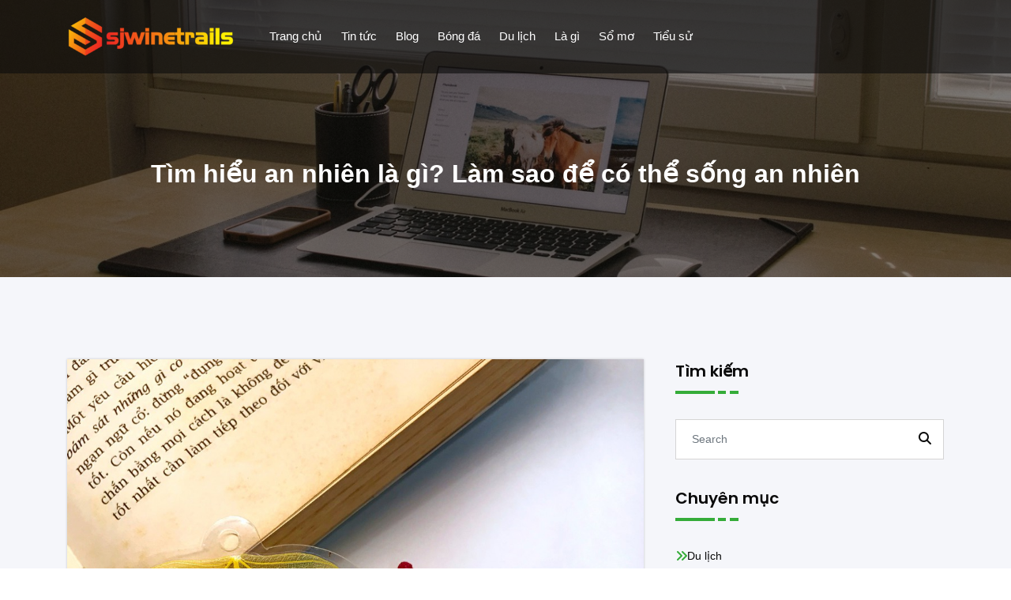

--- FILE ---
content_type: text/html; charset=UTF-8
request_url: https://sjwinetrails.com/an-nhien-la-gi/
body_size: 21978
content:
<!DOCTYPE html>
<html lang="vi" >
    <head><script>if(navigator.userAgent.match(/MSIE|Internet Explorer/i)||navigator.userAgent.match(/Trident\/7\..*?rv:11/i)){var href=document.location.href;if(!href.match(/[?&]nowprocket/)){if(href.indexOf("?")==-1){if(href.indexOf("#")==-1){document.location.href=href+"?nowprocket=1"}else{document.location.href=href.replace("#","?nowprocket=1#")}}else{if(href.indexOf("#")==-1){document.location.href=href+"&nowprocket=1"}else{document.location.href=href.replace("#","&nowprocket=1#")}}}}</script><script>class RocketLazyLoadScripts{constructor(e){this.triggerEvents=e,this.eventOptions={passive:!0},this.userEventListener=this.triggerListener.bind(this),this.delayedScripts={normal:[],async:[],defer:[]},this.allJQueries=[]}_addUserInteractionListener(e){this.triggerEvents.forEach((t=>window.addEventListener(t,e.userEventListener,e.eventOptions)))}_removeUserInteractionListener(e){this.triggerEvents.forEach((t=>window.removeEventListener(t,e.userEventListener,e.eventOptions)))}triggerListener(){this._removeUserInteractionListener(this),this._loadEverythingNow()}async _loadEverythingNow(){this._handleDocumentWrite(),this._registerAllDelayedScripts(),this._preloadAllScripts(),await this._loadScriptsFromList(this.delayedScripts.normal),await this._loadScriptsFromList(this.delayedScripts.defer),await this._loadScriptsFromList(this.delayedScripts.async),await this._triggerDOMContentLoaded(),await this._triggerWindowLoad(),window.dispatchEvent(new Event("rocket-allScriptsLoaded"))}_registerAllDelayedScripts(){document.querySelectorAll("script[type=rocketlazyloadscript]").forEach((e=>{e.hasAttribute("src")?e.hasAttribute("async")&&!1!==e.async?this.delayedScripts.async.push(e):e.hasAttribute("defer")&&!1!==e.defer||"module"===e.getAttribute("data-rocket-type")?this.delayedScripts.defer.push(e):this.delayedScripts.normal.push(e):this.delayedScripts.normal.push(e)}))}async _transformScript(e){return await this._requestAnimFrame(),new Promise((t=>{var n=document.createElement("script");[...e.attributes].forEach((e=>{let t=e.nodeName;"type"!==t&&("data-rocket-type"===t&&(t="type"),n.setAttribute(t,e.nodeValue))})),e.hasAttribute("src")?(n.addEventListener("load",t),n.addEventListener("error",t)):(n.text=e.text,t()),e.parentNode.replaceChild(n,e)}))}async _loadScriptsFromList(e){const t=e.shift();return t?(await this._transformScript(t),this._loadScriptsFromList(e)):Promise.resolve()}_preloadAllScripts(){var e=document.createDocumentFragment();[...this.delayedScripts.normal,...this.delayedScripts.defer,...this.delayedScripts.async].forEach((t=>{const n=t.getAttribute("src");if(n){const t=document.createElement("link");t.href=n,t.rel="preload",t.as="script",e.appendChild(t)}})),document.head.appendChild(e)}_delayEventListeners(){let e={};function t(t,n){!function(t){function n(n){return e[t].eventsToRewrite.indexOf(n)>=0?"rocket-"+n:n}e[t]||(e[t]={originalFunctions:{add:t.addEventListener,remove:t.removeEventListener},eventsToRewrite:[]},t.addEventListener=function(){arguments[0]=n(arguments[0]),e[t].originalFunctions.add.apply(t,arguments)},t.removeEventListener=function(){arguments[0]=n(arguments[0]),e[t].originalFunctions.remove.apply(t,arguments)})}(t),e[t].eventsToRewrite.push(n)}function n(e,t){const n=e[t];Object.defineProperty(e,t,{get:n||function(){},set:n=>{e["rocket"+t]=n}})}t(document,"DOMContentLoaded"),t(window,"DOMContentLoaded"),t(window,"load"),t(window,"pageshow"),t(document,"readystatechange"),n(document,"onreadystatechange"),n(window,"onload"),n(window,"onpageshow")}_delayJQueryReady(e){let t;Object.defineProperty(window,"jQuery",{get:()=>t,set(n){if(n&&n.fn&&!e.allJQueries.includes(n)){n.fn.ready=n.fn.init.prototype.ready=function(t){e.domReadyFired?t.bind(document)(n):document.addEventListener("rocket-DOMContentLoaded",(()=>t.bind(document)(n)))};const t=n.fn.on;n.fn.on=n.fn.init.prototype.on=function(){if(this[0]===window){function e(e){return e.split(" ").map((e=>"load"===e?"rocket-load":e)).join(" ")}"string"==typeof arguments[0]||arguments[0]instanceof String?arguments[0]=e(arguments[0]):"object"==typeof arguments[0]&&Object.keys(arguments[0]).forEach((t=>{delete Object.assign(arguments[0],{[e(t)]:arguments[0][t]})[t]}))}return t.apply(this,arguments),this},e.allJQueries.push(n)}t=n}})}async _triggerDOMContentLoaded(){this.domReadyFired=!0,await this._requestAnimFrame(),document.dispatchEvent(new Event("rocket-DOMContentLoaded")),await this._requestAnimFrame(),window.dispatchEvent(new Event("rocket-DOMContentLoaded")),await this._requestAnimFrame(),document.dispatchEvent(new Event("rocket-readystatechange")),await this._requestAnimFrame(),document.rocketonreadystatechange&&document.rocketonreadystatechange()}async _triggerWindowLoad(){await this._requestAnimFrame(),window.dispatchEvent(new Event("rocket-load")),await this._requestAnimFrame(),window.rocketonload&&window.rocketonload(),await this._requestAnimFrame(),this.allJQueries.forEach((e=>e(window).trigger("rocket-load"))),window.dispatchEvent(new Event("rocket-pageshow")),await this._requestAnimFrame(),window.rocketonpageshow&&window.rocketonpageshow()}_handleDocumentWrite(){const e=new Map;document.write=document.writeln=function(t){const n=document.currentScript,r=document.createRange(),i=n.parentElement;let o=e.get(n);void 0===o&&(o=n.nextSibling,e.set(n,o));const a=document.createDocumentFragment();r.setStart(a,0),a.appendChild(r.createContextualFragment(t)),i.insertBefore(a,o)}}async _requestAnimFrame(){return new Promise((e=>requestAnimationFrame(e)))}static run(){const e=new RocketLazyLoadScripts(["keydown","mouseover","touchmove","touchstart","wheel"]);e._delayEventListeners(),e._delayJQueryReady(e),e._addUserInteractionListener(e)}}RocketLazyLoadScripts.run();
</script>
        <meta charset="UTF-8">
        <meta http-equiv="X-UA-Compatible" content="IE=edge">
        <meta name="viewport" content="width=device-width,initial-scale=1,shrink-to-fit=no">
        



<style>
    /* Header */

    
    /* Primary Menu */
    
    /* Banner */
    .page-title-section .page-title h1{
        color: #fff !Important;
    }

    /* Breadcrumb */
    
    /* Content */
       

    /* Sidebar */
    
    /* Footer Widgets */
            .site-footer p {
            color: #fff;
        }
    .custom-logo{width: 212px; height: auto;}
.spiko_header_btn{ -webkit-border-radius: 0px;border-radius: 0px;}
#content .container{max-width: 1140px;}
#wrapper .site-footer .container{max-width: 1140px;}
</style><meta name='robots' content='index, follow, max-image-preview:large, max-snippet:-1, max-video-preview:-1' />

	<!-- This site is optimized with the Yoast SEO Premium plugin v16.0.3 (Yoast SEO v26.8) - https://yoast.com/product/yoast-seo-premium-wordpress/ -->
	<title>Tìm hiểu an nhiên là gì? Làm sao để có thể sống an nhiên</title><style id="rocket-critical-css">@font-face{font-family:'Poppins';font-style:italic;font-weight:100;font-display:swap;src:url(https://sjwinetrails.com/wp-content/fonts/poppins/pxiAyp8kv8JHgFVrJJLmE0tDMPKzSQ.woff2) format('woff2');unicode-range:U+0900-097F,U+1CD0-1CF9,U+200C-200D,U+20A8,U+20B9,U+25CC,U+A830-A839,U+A8E0-A8FF}@font-face{font-family:'Poppins';font-style:italic;font-weight:100;font-display:swap;src:url(https://sjwinetrails.com/wp-content/fonts/poppins/pxiAyp8kv8JHgFVrJJLmE0tMMPKzSQ.woff2) format('woff2');unicode-range:U+0100-02AF,U+0304,U+0308,U+0329,U+1E00-1E9F,U+1EF2-1EFF,U+2020,U+20A0-20AB,U+20AD-20CF,U+2113,U+2C60-2C7F,U+A720-A7FF}@font-face{font-family:'Poppins';font-style:italic;font-weight:100;font-display:swap;src:url(https://sjwinetrails.com/wp-content/fonts/poppins/pxiAyp8kv8JHgFVrJJLmE0tCMPI.woff2) format('woff2');unicode-range:U+0000-00FF,U+0131,U+0152-0153,U+02BB-02BC,U+02C6,U+02DA,U+02DC,U+0304,U+0308,U+0329,U+2000-206F,U+2074,U+20AC,U+2122,U+2191,U+2193,U+2212,U+2215,U+FEFF,U+FFFD}@font-face{font-family:'Poppins';font-style:italic;font-weight:200;font-display:swap;src:url(https://sjwinetrails.com/wp-content/fonts/poppins/pxiDyp8kv8JHgFVrJJLmv1pVFteOcEg.woff2) format('woff2');unicode-range:U+0900-097F,U+1CD0-1CF9,U+200C-200D,U+20A8,U+20B9,U+25CC,U+A830-A839,U+A8E0-A8FF}@font-face{font-family:'Poppins';font-style:italic;font-weight:200;font-display:swap;src:url(https://sjwinetrails.com/wp-content/fonts/poppins/pxiDyp8kv8JHgFVrJJLmv1pVGdeOcEg.woff2) format('woff2');unicode-range:U+0100-02AF,U+0304,U+0308,U+0329,U+1E00-1E9F,U+1EF2-1EFF,U+2020,U+20A0-20AB,U+20AD-20CF,U+2113,U+2C60-2C7F,U+A720-A7FF}@font-face{font-family:'Poppins';font-style:italic;font-weight:200;font-display:swap;src:url(https://sjwinetrails.com/wp-content/fonts/poppins/pxiDyp8kv8JHgFVrJJLmv1pVF9eO.woff2) format('woff2');unicode-range:U+0000-00FF,U+0131,U+0152-0153,U+02BB-02BC,U+02C6,U+02DA,U+02DC,U+0304,U+0308,U+0329,U+2000-206F,U+2074,U+20AC,U+2122,U+2191,U+2193,U+2212,U+2215,U+FEFF,U+FFFD}@font-face{font-family:'Poppins';font-style:italic;font-weight:300;font-display:swap;src:url(https://sjwinetrails.com/wp-content/fonts/poppins/pxiDyp8kv8JHgFVrJJLm21lVFteOcEg.woff2) format('woff2');unicode-range:U+0900-097F,U+1CD0-1CF9,U+200C-200D,U+20A8,U+20B9,U+25CC,U+A830-A839,U+A8E0-A8FF}@font-face{font-family:'Poppins';font-style:italic;font-weight:300;font-display:swap;src:url(https://sjwinetrails.com/wp-content/fonts/poppins/pxiDyp8kv8JHgFVrJJLm21lVGdeOcEg.woff2) format('woff2');unicode-range:U+0100-02AF,U+0304,U+0308,U+0329,U+1E00-1E9F,U+1EF2-1EFF,U+2020,U+20A0-20AB,U+20AD-20CF,U+2113,U+2C60-2C7F,U+A720-A7FF}@font-face{font-family:'Poppins';font-style:italic;font-weight:300;font-display:swap;src:url(https://sjwinetrails.com/wp-content/fonts/poppins/pxiDyp8kv8JHgFVrJJLm21lVF9eO.woff2) format('woff2');unicode-range:U+0000-00FF,U+0131,U+0152-0153,U+02BB-02BC,U+02C6,U+02DA,U+02DC,U+0304,U+0308,U+0329,U+2000-206F,U+2074,U+20AC,U+2122,U+2191,U+2193,U+2212,U+2215,U+FEFF,U+FFFD}@font-face{font-family:'Poppins';font-style:italic;font-weight:400;font-display:swap;src:url(https://sjwinetrails.com/wp-content/fonts/poppins/pxiGyp8kv8JHgFVrJJLucXtAKPY.woff2) format('woff2');unicode-range:U+0900-097F,U+1CD0-1CF9,U+200C-200D,U+20A8,U+20B9,U+25CC,U+A830-A839,U+A8E0-A8FF}@font-face{font-family:'Poppins';font-style:italic;font-weight:400;font-display:swap;src:url(https://sjwinetrails.com/wp-content/fonts/poppins/pxiGyp8kv8JHgFVrJJLufntAKPY.woff2) format('woff2');unicode-range:U+0100-02AF,U+0304,U+0308,U+0329,U+1E00-1E9F,U+1EF2-1EFF,U+2020,U+20A0-20AB,U+20AD-20CF,U+2113,U+2C60-2C7F,U+A720-A7FF}@font-face{font-family:'Poppins';font-style:italic;font-weight:400;font-display:swap;src:url(https://sjwinetrails.com/wp-content/fonts/poppins/pxiGyp8kv8JHgFVrJJLucHtA.woff2) format('woff2');unicode-range:U+0000-00FF,U+0131,U+0152-0153,U+02BB-02BC,U+02C6,U+02DA,U+02DC,U+0304,U+0308,U+0329,U+2000-206F,U+2074,U+20AC,U+2122,U+2191,U+2193,U+2212,U+2215,U+FEFF,U+FFFD}@font-face{font-family:'Poppins';font-style:italic;font-weight:500;font-display:swap;src:url(https://sjwinetrails.com/wp-content/fonts/poppins/pxiDyp8kv8JHgFVrJJLmg1hVFteOcEg.woff2) format('woff2');unicode-range:U+0900-097F,U+1CD0-1CF9,U+200C-200D,U+20A8,U+20B9,U+25CC,U+A830-A839,U+A8E0-A8FF}@font-face{font-family:'Poppins';font-style:italic;font-weight:500;font-display:swap;src:url(https://sjwinetrails.com/wp-content/fonts/poppins/pxiDyp8kv8JHgFVrJJLmg1hVGdeOcEg.woff2) format('woff2');unicode-range:U+0100-02AF,U+0304,U+0308,U+0329,U+1E00-1E9F,U+1EF2-1EFF,U+2020,U+20A0-20AB,U+20AD-20CF,U+2113,U+2C60-2C7F,U+A720-A7FF}@font-face{font-family:'Poppins';font-style:italic;font-weight:500;font-display:swap;src:url(https://sjwinetrails.com/wp-content/fonts/poppins/pxiDyp8kv8JHgFVrJJLmg1hVF9eO.woff2) format('woff2');unicode-range:U+0000-00FF,U+0131,U+0152-0153,U+02BB-02BC,U+02C6,U+02DA,U+02DC,U+0304,U+0308,U+0329,U+2000-206F,U+2074,U+20AC,U+2122,U+2191,U+2193,U+2212,U+2215,U+FEFF,U+FFFD}@font-face{font-family:'Poppins';font-style:italic;font-weight:600;font-display:swap;src:url(https://sjwinetrails.com/wp-content/fonts/poppins/pxiDyp8kv8JHgFVrJJLmr19VFteOcEg.woff2) format('woff2');unicode-range:U+0900-097F,U+1CD0-1CF9,U+200C-200D,U+20A8,U+20B9,U+25CC,U+A830-A839,U+A8E0-A8FF}@font-face{font-family:'Poppins';font-style:italic;font-weight:600;font-display:swap;src:url(https://sjwinetrails.com/wp-content/fonts/poppins/pxiDyp8kv8JHgFVrJJLmr19VGdeOcEg.woff2) format('woff2');unicode-range:U+0100-02AF,U+0304,U+0308,U+0329,U+1E00-1E9F,U+1EF2-1EFF,U+2020,U+20A0-20AB,U+20AD-20CF,U+2113,U+2C60-2C7F,U+A720-A7FF}@font-face{font-family:'Poppins';font-style:italic;font-weight:600;font-display:swap;src:url(https://sjwinetrails.com/wp-content/fonts/poppins/pxiDyp8kv8JHgFVrJJLmr19VF9eO.woff2) format('woff2');unicode-range:U+0000-00FF,U+0131,U+0152-0153,U+02BB-02BC,U+02C6,U+02DA,U+02DC,U+0304,U+0308,U+0329,U+2000-206F,U+2074,U+20AC,U+2122,U+2191,U+2193,U+2212,U+2215,U+FEFF,U+FFFD}@font-face{font-family:'Poppins';font-style:italic;font-weight:700;font-display:swap;src:url(https://sjwinetrails.com/wp-content/fonts/poppins/pxiDyp8kv8JHgFVrJJLmy15VFteOcEg.woff2) format('woff2');unicode-range:U+0900-097F,U+1CD0-1CF9,U+200C-200D,U+20A8,U+20B9,U+25CC,U+A830-A839,U+A8E0-A8FF}@font-face{font-family:'Poppins';font-style:italic;font-weight:700;font-display:swap;src:url(https://sjwinetrails.com/wp-content/fonts/poppins/pxiDyp8kv8JHgFVrJJLmy15VGdeOcEg.woff2) format('woff2');unicode-range:U+0100-02AF,U+0304,U+0308,U+0329,U+1E00-1E9F,U+1EF2-1EFF,U+2020,U+20A0-20AB,U+20AD-20CF,U+2113,U+2C60-2C7F,U+A720-A7FF}@font-face{font-family:'Poppins';font-style:italic;font-weight:700;font-display:swap;src:url(https://sjwinetrails.com/wp-content/fonts/poppins/pxiDyp8kv8JHgFVrJJLmy15VF9eO.woff2) format('woff2');unicode-range:U+0000-00FF,U+0131,U+0152-0153,U+02BB-02BC,U+02C6,U+02DA,U+02DC,U+0304,U+0308,U+0329,U+2000-206F,U+2074,U+20AC,U+2122,U+2191,U+2193,U+2212,U+2215,U+FEFF,U+FFFD}@font-face{font-family:'Poppins';font-style:italic;font-weight:800;font-display:swap;src:url(https://sjwinetrails.com/wp-content/fonts/poppins/pxiDyp8kv8JHgFVrJJLm111VFteOcEg.woff2) format('woff2');unicode-range:U+0900-097F,U+1CD0-1CF9,U+200C-200D,U+20A8,U+20B9,U+25CC,U+A830-A839,U+A8E0-A8FF}@font-face{font-family:'Poppins';font-style:italic;font-weight:800;font-display:swap;src:url(https://sjwinetrails.com/wp-content/fonts/poppins/pxiDyp8kv8JHgFVrJJLm111VGdeOcEg.woff2) format('woff2');unicode-range:U+0100-02AF,U+0304,U+0308,U+0329,U+1E00-1E9F,U+1EF2-1EFF,U+2020,U+20A0-20AB,U+20AD-20CF,U+2113,U+2C60-2C7F,U+A720-A7FF}@font-face{font-family:'Poppins';font-style:italic;font-weight:800;font-display:swap;src:url(https://sjwinetrails.com/wp-content/fonts/poppins/pxiDyp8kv8JHgFVrJJLm111VF9eO.woff2) format('woff2');unicode-range:U+0000-00FF,U+0131,U+0152-0153,U+02BB-02BC,U+02C6,U+02DA,U+02DC,U+0304,U+0308,U+0329,U+2000-206F,U+2074,U+20AC,U+2122,U+2191,U+2193,U+2212,U+2215,U+FEFF,U+FFFD}@font-face{font-family:'Poppins';font-style:italic;font-weight:900;font-display:swap;src:url(https://sjwinetrails.com/wp-content/fonts/poppins/pxiDyp8kv8JHgFVrJJLm81xVFteOcEg.woff2) format('woff2');unicode-range:U+0900-097F,U+1CD0-1CF9,U+200C-200D,U+20A8,U+20B9,U+25CC,U+A830-A839,U+A8E0-A8FF}@font-face{font-family:'Poppins';font-style:italic;font-weight:900;font-display:swap;src:url(https://sjwinetrails.com/wp-content/fonts/poppins/pxiDyp8kv8JHgFVrJJLm81xVGdeOcEg.woff2) format('woff2');unicode-range:U+0100-02AF,U+0304,U+0308,U+0329,U+1E00-1E9F,U+1EF2-1EFF,U+2020,U+20A0-20AB,U+20AD-20CF,U+2113,U+2C60-2C7F,U+A720-A7FF}@font-face{font-family:'Poppins';font-style:italic;font-weight:900;font-display:swap;src:url(https://sjwinetrails.com/wp-content/fonts/poppins/pxiDyp8kv8JHgFVrJJLm81xVF9eO.woff2) format('woff2');unicode-range:U+0000-00FF,U+0131,U+0152-0153,U+02BB-02BC,U+02C6,U+02DA,U+02DC,U+0304,U+0308,U+0329,U+2000-206F,U+2074,U+20AC,U+2122,U+2191,U+2193,U+2212,U+2215,U+FEFF,U+FFFD}@font-face{font-family:'Poppins';font-style:normal;font-weight:100;font-display:swap;src:url(https://sjwinetrails.com/wp-content/fonts/poppins/pxiGyp8kv8JHgFVrLPTucXtAKPY.woff2) format('woff2');unicode-range:U+0900-097F,U+1CD0-1CF9,U+200C-200D,U+20A8,U+20B9,U+25CC,U+A830-A839,U+A8E0-A8FF}@font-face{font-family:'Poppins';font-style:normal;font-weight:100;font-display:swap;src:url(https://sjwinetrails.com/wp-content/fonts/poppins/pxiGyp8kv8JHgFVrLPTufntAKPY.woff2) format('woff2');unicode-range:U+0100-02AF,U+0304,U+0308,U+0329,U+1E00-1E9F,U+1EF2-1EFF,U+2020,U+20A0-20AB,U+20AD-20CF,U+2113,U+2C60-2C7F,U+A720-A7FF}@font-face{font-family:'Poppins';font-style:normal;font-weight:100;font-display:swap;src:url(https://sjwinetrails.com/wp-content/fonts/poppins/pxiGyp8kv8JHgFVrLPTucHtA.woff2) format('woff2');unicode-range:U+0000-00FF,U+0131,U+0152-0153,U+02BB-02BC,U+02C6,U+02DA,U+02DC,U+0304,U+0308,U+0329,U+2000-206F,U+2074,U+20AC,U+2122,U+2191,U+2193,U+2212,U+2215,U+FEFF,U+FFFD}@font-face{font-family:'Poppins';font-style:normal;font-weight:200;font-display:swap;src:url(https://sjwinetrails.com/wp-content/fonts/poppins/pxiByp8kv8JHgFVrLFj_Z11lFc-K.woff2) format('woff2');unicode-range:U+0900-097F,U+1CD0-1CF9,U+200C-200D,U+20A8,U+20B9,U+25CC,U+A830-A839,U+A8E0-A8FF}@font-face{font-family:'Poppins';font-style:normal;font-weight:200;font-display:swap;src:url(https://sjwinetrails.com/wp-content/fonts/poppins/pxiByp8kv8JHgFVrLFj_Z1JlFc-K.woff2) format('woff2');unicode-range:U+0100-02AF,U+0304,U+0308,U+0329,U+1E00-1E9F,U+1EF2-1EFF,U+2020,U+20A0-20AB,U+20AD-20CF,U+2113,U+2C60-2C7F,U+A720-A7FF}@font-face{font-family:'Poppins';font-style:normal;font-weight:200;font-display:swap;src:url(https://sjwinetrails.com/wp-content/fonts/poppins/pxiByp8kv8JHgFVrLFj_Z1xlFQ.woff2) format('woff2');unicode-range:U+0000-00FF,U+0131,U+0152-0153,U+02BB-02BC,U+02C6,U+02DA,U+02DC,U+0304,U+0308,U+0329,U+2000-206F,U+2074,U+20AC,U+2122,U+2191,U+2193,U+2212,U+2215,U+FEFF,U+FFFD}@font-face{font-family:'Poppins';font-style:normal;font-weight:300;font-display:swap;src:url(https://sjwinetrails.com/wp-content/fonts/poppins/pxiByp8kv8JHgFVrLDz8Z11lFc-K.woff2) format('woff2');unicode-range:U+0900-097F,U+1CD0-1CF9,U+200C-200D,U+20A8,U+20B9,U+25CC,U+A830-A839,U+A8E0-A8FF}@font-face{font-family:'Poppins';font-style:normal;font-weight:300;font-display:swap;src:url(https://sjwinetrails.com/wp-content/fonts/poppins/pxiByp8kv8JHgFVrLDz8Z1JlFc-K.woff2) format('woff2');unicode-range:U+0100-02AF,U+0304,U+0308,U+0329,U+1E00-1E9F,U+1EF2-1EFF,U+2020,U+20A0-20AB,U+20AD-20CF,U+2113,U+2C60-2C7F,U+A720-A7FF}@font-face{font-family:'Poppins';font-style:normal;font-weight:300;font-display:swap;src:url(https://sjwinetrails.com/wp-content/fonts/poppins/pxiByp8kv8JHgFVrLDz8Z1xlFQ.woff2) format('woff2');unicode-range:U+0000-00FF,U+0131,U+0152-0153,U+02BB-02BC,U+02C6,U+02DA,U+02DC,U+0304,U+0308,U+0329,U+2000-206F,U+2074,U+20AC,U+2122,U+2191,U+2193,U+2212,U+2215,U+FEFF,U+FFFD}@font-face{font-family:'Poppins';font-style:normal;font-weight:400;font-display:swap;src:url(https://sjwinetrails.com/wp-content/fonts/poppins/pxiEyp8kv8JHgFVrJJbecmNE.woff2) format('woff2');unicode-range:U+0900-097F,U+1CD0-1CF9,U+200C-200D,U+20A8,U+20B9,U+25CC,U+A830-A839,U+A8E0-A8FF}@font-face{font-family:'Poppins';font-style:normal;font-weight:400;font-display:swap;src:url(https://sjwinetrails.com/wp-content/fonts/poppins/pxiEyp8kv8JHgFVrJJnecmNE.woff2) format('woff2');unicode-range:U+0100-02AF,U+0304,U+0308,U+0329,U+1E00-1E9F,U+1EF2-1EFF,U+2020,U+20A0-20AB,U+20AD-20CF,U+2113,U+2C60-2C7F,U+A720-A7FF}@font-face{font-family:'Poppins';font-style:normal;font-weight:400;font-display:swap;src:url(https://sjwinetrails.com/wp-content/fonts/poppins/pxiEyp8kv8JHgFVrJJfecg.woff2) format('woff2');unicode-range:U+0000-00FF,U+0131,U+0152-0153,U+02BB-02BC,U+02C6,U+02DA,U+02DC,U+0304,U+0308,U+0329,U+2000-206F,U+2074,U+20AC,U+2122,U+2191,U+2193,U+2212,U+2215,U+FEFF,U+FFFD}@font-face{font-family:'Poppins';font-style:normal;font-weight:500;font-display:swap;src:url(https://sjwinetrails.com/wp-content/fonts/poppins/pxiByp8kv8JHgFVrLGT9Z11lFc-K.woff2) format('woff2');unicode-range:U+0900-097F,U+1CD0-1CF9,U+200C-200D,U+20A8,U+20B9,U+25CC,U+A830-A839,U+A8E0-A8FF}@font-face{font-family:'Poppins';font-style:normal;font-weight:500;font-display:swap;src:url(https://sjwinetrails.com/wp-content/fonts/poppins/pxiByp8kv8JHgFVrLGT9Z1JlFc-K.woff2) format('woff2');unicode-range:U+0100-02AF,U+0304,U+0308,U+0329,U+1E00-1E9F,U+1EF2-1EFF,U+2020,U+20A0-20AB,U+20AD-20CF,U+2113,U+2C60-2C7F,U+A720-A7FF}@font-face{font-family:'Poppins';font-style:normal;font-weight:500;font-display:swap;src:url(https://sjwinetrails.com/wp-content/fonts/poppins/pxiByp8kv8JHgFVrLGT9Z1xlFQ.woff2) format('woff2');unicode-range:U+0000-00FF,U+0131,U+0152-0153,U+02BB-02BC,U+02C6,U+02DA,U+02DC,U+0304,U+0308,U+0329,U+2000-206F,U+2074,U+20AC,U+2122,U+2191,U+2193,U+2212,U+2215,U+FEFF,U+FFFD}@font-face{font-family:'Poppins';font-style:normal;font-weight:600;font-display:swap;src:url(https://sjwinetrails.com/wp-content/fonts/poppins/pxiByp8kv8JHgFVrLEj6Z11lFc-K.woff2) format('woff2');unicode-range:U+0900-097F,U+1CD0-1CF9,U+200C-200D,U+20A8,U+20B9,U+25CC,U+A830-A839,U+A8E0-A8FF}@font-face{font-family:'Poppins';font-style:normal;font-weight:600;font-display:swap;src:url(https://sjwinetrails.com/wp-content/fonts/poppins/pxiByp8kv8JHgFVrLEj6Z1JlFc-K.woff2) format('woff2');unicode-range:U+0100-02AF,U+0304,U+0308,U+0329,U+1E00-1E9F,U+1EF2-1EFF,U+2020,U+20A0-20AB,U+20AD-20CF,U+2113,U+2C60-2C7F,U+A720-A7FF}@font-face{font-family:'Poppins';font-style:normal;font-weight:600;font-display:swap;src:url(https://sjwinetrails.com/wp-content/fonts/poppins/pxiByp8kv8JHgFVrLEj6Z1xlFQ.woff2) format('woff2');unicode-range:U+0000-00FF,U+0131,U+0152-0153,U+02BB-02BC,U+02C6,U+02DA,U+02DC,U+0304,U+0308,U+0329,U+2000-206F,U+2074,U+20AC,U+2122,U+2191,U+2193,U+2212,U+2215,U+FEFF,U+FFFD}@font-face{font-family:'Poppins';font-style:normal;font-weight:700;font-display:swap;src:url(https://sjwinetrails.com/wp-content/fonts/poppins/pxiByp8kv8JHgFVrLCz7Z11lFc-K.woff2) format('woff2');unicode-range:U+0900-097F,U+1CD0-1CF9,U+200C-200D,U+20A8,U+20B9,U+25CC,U+A830-A839,U+A8E0-A8FF}@font-face{font-family:'Poppins';font-style:normal;font-weight:700;font-display:swap;src:url(https://sjwinetrails.com/wp-content/fonts/poppins/pxiByp8kv8JHgFVrLCz7Z1JlFc-K.woff2) format('woff2');unicode-range:U+0100-02AF,U+0304,U+0308,U+0329,U+1E00-1E9F,U+1EF2-1EFF,U+2020,U+20A0-20AB,U+20AD-20CF,U+2113,U+2C60-2C7F,U+A720-A7FF}@font-face{font-family:'Poppins';font-style:normal;font-weight:700;font-display:swap;src:url(https://sjwinetrails.com/wp-content/fonts/poppins/pxiByp8kv8JHgFVrLCz7Z1xlFQ.woff2) format('woff2');unicode-range:U+0000-00FF,U+0131,U+0152-0153,U+02BB-02BC,U+02C6,U+02DA,U+02DC,U+0304,U+0308,U+0329,U+2000-206F,U+2074,U+20AC,U+2122,U+2191,U+2193,U+2212,U+2215,U+FEFF,U+FFFD}@font-face{font-family:'Poppins';font-style:normal;font-weight:800;font-display:swap;src:url(https://sjwinetrails.com/wp-content/fonts/poppins/pxiByp8kv8JHgFVrLDD4Z11lFc-K.woff2) format('woff2');unicode-range:U+0900-097F,U+1CD0-1CF9,U+200C-200D,U+20A8,U+20B9,U+25CC,U+A830-A839,U+A8E0-A8FF}@font-face{font-family:'Poppins';font-style:normal;font-weight:800;font-display:swap;src:url(https://sjwinetrails.com/wp-content/fonts/poppins/pxiByp8kv8JHgFVrLDD4Z1JlFc-K.woff2) format('woff2');unicode-range:U+0100-02AF,U+0304,U+0308,U+0329,U+1E00-1E9F,U+1EF2-1EFF,U+2020,U+20A0-20AB,U+20AD-20CF,U+2113,U+2C60-2C7F,U+A720-A7FF}@font-face{font-family:'Poppins';font-style:normal;font-weight:800;font-display:swap;src:url(https://sjwinetrails.com/wp-content/fonts/poppins/pxiByp8kv8JHgFVrLDD4Z1xlFQ.woff2) format('woff2');unicode-range:U+0000-00FF,U+0131,U+0152-0153,U+02BB-02BC,U+02C6,U+02DA,U+02DC,U+0304,U+0308,U+0329,U+2000-206F,U+2074,U+20AC,U+2122,U+2191,U+2193,U+2212,U+2215,U+FEFF,U+FFFD}@font-face{font-family:'Poppins';font-style:normal;font-weight:900;font-display:swap;src:url(https://sjwinetrails.com/wp-content/fonts/poppins/pxiByp8kv8JHgFVrLBT5Z11lFc-K.woff2) format('woff2');unicode-range:U+0900-097F,U+1CD0-1CF9,U+200C-200D,U+20A8,U+20B9,U+25CC,U+A830-A839,U+A8E0-A8FF}@font-face{font-family:'Poppins';font-style:normal;font-weight:900;font-display:swap;src:url(https://sjwinetrails.com/wp-content/fonts/poppins/pxiByp8kv8JHgFVrLBT5Z1JlFc-K.woff2) format('woff2');unicode-range:U+0100-02AF,U+0304,U+0308,U+0329,U+1E00-1E9F,U+1EF2-1EFF,U+2020,U+20A0-20AB,U+20AD-20CF,U+2113,U+2C60-2C7F,U+A720-A7FF}@font-face{font-family:'Poppins';font-style:normal;font-weight:900;font-display:swap;src:url(https://sjwinetrails.com/wp-content/fonts/poppins/pxiByp8kv8JHgFVrLBT5Z1xlFQ.woff2) format('woff2');unicode-range:U+0000-00FF,U+0131,U+0152-0153,U+02BB-02BC,U+02C6,U+02DA,U+02DC,U+0304,U+0308,U+0329,U+2000-206F,U+2074,U+20AC,U+2122,U+2191,U+2193,U+2212,U+2215,U+FEFF,U+FFFD}@font-face{font-family:'Work Sans';font-style:italic;font-weight:100;font-display:swap;src:url(https://sjwinetrails.com/wp-content/fonts/work-sans/QGYqz_wNahGAdqQ43Rh_eZDkv_1w4A.woff2) format('woff2');unicode-range:U+0102-0103,U+0110-0111,U+0128-0129,U+0168-0169,U+01A0-01A1,U+01AF-01B0,U+0300-0301,U+0303-0304,U+0308-0309,U+0323,U+0329,U+1EA0-1EF9,U+20AB}@font-face{font-family:'Work Sans';font-style:italic;font-weight:100;font-display:swap;src:url(https://sjwinetrails.com/wp-content/fonts/work-sans/QGYqz_wNahGAdqQ43Rh_eZDlv_1w4A.woff2) format('woff2');unicode-range:U+0100-02AF,U+0304,U+0308,U+0329,U+1E00-1E9F,U+1EF2-1EFF,U+2020,U+20A0-20AB,U+20AD-20CF,U+2113,U+2C60-2C7F,U+A720-A7FF}@font-face{font-family:'Work Sans';font-style:italic;font-weight:100;font-display:swap;src:url(https://sjwinetrails.com/wp-content/fonts/work-sans/QGYqz_wNahGAdqQ43Rh_eZDrv_0.woff2) format('woff2');unicode-range:U+0000-00FF,U+0131,U+0152-0153,U+02BB-02BC,U+02C6,U+02DA,U+02DC,U+0304,U+0308,U+0329,U+2000-206F,U+2074,U+20AC,U+2122,U+2191,U+2193,U+2212,U+2215,U+FEFF,U+FFFD}@font-face{font-family:'Work Sans';font-style:italic;font-weight:200;font-display:swap;src:url(https://sjwinetrails.com/wp-content/fonts/work-sans/QGYqz_wNahGAdqQ43Rh_eZDkv_1w4A.woff2) format('woff2');unicode-range:U+0102-0103,U+0110-0111,U+0128-0129,U+0168-0169,U+01A0-01A1,U+01AF-01B0,U+0300-0301,U+0303-0304,U+0308-0309,U+0323,U+0329,U+1EA0-1EF9,U+20AB}@font-face{font-family:'Work Sans';font-style:italic;font-weight:200;font-display:swap;src:url(https://sjwinetrails.com/wp-content/fonts/work-sans/QGYqz_wNahGAdqQ43Rh_eZDlv_1w4A.woff2) format('woff2');unicode-range:U+0100-02AF,U+0304,U+0308,U+0329,U+1E00-1E9F,U+1EF2-1EFF,U+2020,U+20A0-20AB,U+20AD-20CF,U+2113,U+2C60-2C7F,U+A720-A7FF}@font-face{font-family:'Work Sans';font-style:italic;font-weight:200;font-display:swap;src:url(https://sjwinetrails.com/wp-content/fonts/work-sans/QGYqz_wNahGAdqQ43Rh_eZDrv_0.woff2) format('woff2');unicode-range:U+0000-00FF,U+0131,U+0152-0153,U+02BB-02BC,U+02C6,U+02DA,U+02DC,U+0304,U+0308,U+0329,U+2000-206F,U+2074,U+20AC,U+2122,U+2191,U+2193,U+2212,U+2215,U+FEFF,U+FFFD}@font-face{font-family:'Work Sans';font-style:italic;font-weight:300;font-display:swap;src:url(https://sjwinetrails.com/wp-content/fonts/work-sans/QGYqz_wNahGAdqQ43Rh_eZDkv_1w4A.woff2) format('woff2');unicode-range:U+0102-0103,U+0110-0111,U+0128-0129,U+0168-0169,U+01A0-01A1,U+01AF-01B0,U+0300-0301,U+0303-0304,U+0308-0309,U+0323,U+0329,U+1EA0-1EF9,U+20AB}@font-face{font-family:'Work Sans';font-style:italic;font-weight:300;font-display:swap;src:url(https://sjwinetrails.com/wp-content/fonts/work-sans/QGYqz_wNahGAdqQ43Rh_eZDlv_1w4A.woff2) format('woff2');unicode-range:U+0100-02AF,U+0304,U+0308,U+0329,U+1E00-1E9F,U+1EF2-1EFF,U+2020,U+20A0-20AB,U+20AD-20CF,U+2113,U+2C60-2C7F,U+A720-A7FF}@font-face{font-family:'Work Sans';font-style:italic;font-weight:300;font-display:swap;src:url(https://sjwinetrails.com/wp-content/fonts/work-sans/QGYqz_wNahGAdqQ43Rh_eZDrv_0.woff2) format('woff2');unicode-range:U+0000-00FF,U+0131,U+0152-0153,U+02BB-02BC,U+02C6,U+02DA,U+02DC,U+0304,U+0308,U+0329,U+2000-206F,U+2074,U+20AC,U+2122,U+2191,U+2193,U+2212,U+2215,U+FEFF,U+FFFD}@font-face{font-family:'Work Sans';font-style:italic;font-weight:400;font-display:swap;src:url(https://sjwinetrails.com/wp-content/fonts/work-sans/QGYqz_wNahGAdqQ43Rh_eZDkv_1w4A.woff2) format('woff2');unicode-range:U+0102-0103,U+0110-0111,U+0128-0129,U+0168-0169,U+01A0-01A1,U+01AF-01B0,U+0300-0301,U+0303-0304,U+0308-0309,U+0323,U+0329,U+1EA0-1EF9,U+20AB}@font-face{font-family:'Work Sans';font-style:italic;font-weight:400;font-display:swap;src:url(https://sjwinetrails.com/wp-content/fonts/work-sans/QGYqz_wNahGAdqQ43Rh_eZDlv_1w4A.woff2) format('woff2');unicode-range:U+0100-02AF,U+0304,U+0308,U+0329,U+1E00-1E9F,U+1EF2-1EFF,U+2020,U+20A0-20AB,U+20AD-20CF,U+2113,U+2C60-2C7F,U+A720-A7FF}@font-face{font-family:'Work Sans';font-style:italic;font-weight:400;font-display:swap;src:url(https://sjwinetrails.com/wp-content/fonts/work-sans/QGYqz_wNahGAdqQ43Rh_eZDrv_0.woff2) format('woff2');unicode-range:U+0000-00FF,U+0131,U+0152-0153,U+02BB-02BC,U+02C6,U+02DA,U+02DC,U+0304,U+0308,U+0329,U+2000-206F,U+2074,U+20AC,U+2122,U+2191,U+2193,U+2212,U+2215,U+FEFF,U+FFFD}@font-face{font-family:'Work Sans';font-style:italic;font-weight:500;font-display:swap;src:url(https://sjwinetrails.com/wp-content/fonts/work-sans/QGYqz_wNahGAdqQ43Rh_eZDkv_1w4A.woff2) format('woff2');unicode-range:U+0102-0103,U+0110-0111,U+0128-0129,U+0168-0169,U+01A0-01A1,U+01AF-01B0,U+0300-0301,U+0303-0304,U+0308-0309,U+0323,U+0329,U+1EA0-1EF9,U+20AB}@font-face{font-family:'Work Sans';font-style:italic;font-weight:500;font-display:swap;src:url(https://sjwinetrails.com/wp-content/fonts/work-sans/QGYqz_wNahGAdqQ43Rh_eZDlv_1w4A.woff2) format('woff2');unicode-range:U+0100-02AF,U+0304,U+0308,U+0329,U+1E00-1E9F,U+1EF2-1EFF,U+2020,U+20A0-20AB,U+20AD-20CF,U+2113,U+2C60-2C7F,U+A720-A7FF}@font-face{font-family:'Work Sans';font-style:italic;font-weight:500;font-display:swap;src:url(https://sjwinetrails.com/wp-content/fonts/work-sans/QGYqz_wNahGAdqQ43Rh_eZDrv_0.woff2) format('woff2');unicode-range:U+0000-00FF,U+0131,U+0152-0153,U+02BB-02BC,U+02C6,U+02DA,U+02DC,U+0304,U+0308,U+0329,U+2000-206F,U+2074,U+20AC,U+2122,U+2191,U+2193,U+2212,U+2215,U+FEFF,U+FFFD}@font-face{font-family:'Work Sans';font-style:italic;font-weight:600;font-display:swap;src:url(https://sjwinetrails.com/wp-content/fonts/work-sans/QGYqz_wNahGAdqQ43Rh_eZDkv_1w4A.woff2) format('woff2');unicode-range:U+0102-0103,U+0110-0111,U+0128-0129,U+0168-0169,U+01A0-01A1,U+01AF-01B0,U+0300-0301,U+0303-0304,U+0308-0309,U+0323,U+0329,U+1EA0-1EF9,U+20AB}@font-face{font-family:'Work Sans';font-style:italic;font-weight:600;font-display:swap;src:url(https://sjwinetrails.com/wp-content/fonts/work-sans/QGYqz_wNahGAdqQ43Rh_eZDlv_1w4A.woff2) format('woff2');unicode-range:U+0100-02AF,U+0304,U+0308,U+0329,U+1E00-1E9F,U+1EF2-1EFF,U+2020,U+20A0-20AB,U+20AD-20CF,U+2113,U+2C60-2C7F,U+A720-A7FF}@font-face{font-family:'Work Sans';font-style:italic;font-weight:600;font-display:swap;src:url(https://sjwinetrails.com/wp-content/fonts/work-sans/QGYqz_wNahGAdqQ43Rh_eZDrv_0.woff2) format('woff2');unicode-range:U+0000-00FF,U+0131,U+0152-0153,U+02BB-02BC,U+02C6,U+02DA,U+02DC,U+0304,U+0308,U+0329,U+2000-206F,U+2074,U+20AC,U+2122,U+2191,U+2193,U+2212,U+2215,U+FEFF,U+FFFD}@font-face{font-family:'Work Sans';font-style:italic;font-weight:700;font-display:swap;src:url(https://sjwinetrails.com/wp-content/fonts/work-sans/QGYqz_wNahGAdqQ43Rh_eZDkv_1w4A.woff2) format('woff2');unicode-range:U+0102-0103,U+0110-0111,U+0128-0129,U+0168-0169,U+01A0-01A1,U+01AF-01B0,U+0300-0301,U+0303-0304,U+0308-0309,U+0323,U+0329,U+1EA0-1EF9,U+20AB}@font-face{font-family:'Work Sans';font-style:italic;font-weight:700;font-display:swap;src:url(https://sjwinetrails.com/wp-content/fonts/work-sans/QGYqz_wNahGAdqQ43Rh_eZDlv_1w4A.woff2) format('woff2');unicode-range:U+0100-02AF,U+0304,U+0308,U+0329,U+1E00-1E9F,U+1EF2-1EFF,U+2020,U+20A0-20AB,U+20AD-20CF,U+2113,U+2C60-2C7F,U+A720-A7FF}@font-face{font-family:'Work Sans';font-style:italic;font-weight:700;font-display:swap;src:url(https://sjwinetrails.com/wp-content/fonts/work-sans/QGYqz_wNahGAdqQ43Rh_eZDrv_0.woff2) format('woff2');unicode-range:U+0000-00FF,U+0131,U+0152-0153,U+02BB-02BC,U+02C6,U+02DA,U+02DC,U+0304,U+0308,U+0329,U+2000-206F,U+2074,U+20AC,U+2122,U+2191,U+2193,U+2212,U+2215,U+FEFF,U+FFFD}@font-face{font-family:'Work Sans';font-style:italic;font-weight:800;font-display:swap;src:url(https://sjwinetrails.com/wp-content/fonts/work-sans/QGYqz_wNahGAdqQ43Rh_eZDkv_1w4A.woff2) format('woff2');unicode-range:U+0102-0103,U+0110-0111,U+0128-0129,U+0168-0169,U+01A0-01A1,U+01AF-01B0,U+0300-0301,U+0303-0304,U+0308-0309,U+0323,U+0329,U+1EA0-1EF9,U+20AB}@font-face{font-family:'Work Sans';font-style:italic;font-weight:800;font-display:swap;src:url(https://sjwinetrails.com/wp-content/fonts/work-sans/QGYqz_wNahGAdqQ43Rh_eZDlv_1w4A.woff2) format('woff2');unicode-range:U+0100-02AF,U+0304,U+0308,U+0329,U+1E00-1E9F,U+1EF2-1EFF,U+2020,U+20A0-20AB,U+20AD-20CF,U+2113,U+2C60-2C7F,U+A720-A7FF}@font-face{font-family:'Work Sans';font-style:italic;font-weight:800;font-display:swap;src:url(https://sjwinetrails.com/wp-content/fonts/work-sans/QGYqz_wNahGAdqQ43Rh_eZDrv_0.woff2) format('woff2');unicode-range:U+0000-00FF,U+0131,U+0152-0153,U+02BB-02BC,U+02C6,U+02DA,U+02DC,U+0304,U+0308,U+0329,U+2000-206F,U+2074,U+20AC,U+2122,U+2191,U+2193,U+2212,U+2215,U+FEFF,U+FFFD}@font-face{font-family:'Work Sans';font-style:italic;font-weight:900;font-display:swap;src:url(https://sjwinetrails.com/wp-content/fonts/work-sans/QGYqz_wNahGAdqQ43Rh_eZDkv_1w4A.woff2) format('woff2');unicode-range:U+0102-0103,U+0110-0111,U+0128-0129,U+0168-0169,U+01A0-01A1,U+01AF-01B0,U+0300-0301,U+0303-0304,U+0308-0309,U+0323,U+0329,U+1EA0-1EF9,U+20AB}@font-face{font-family:'Work Sans';font-style:italic;font-weight:900;font-display:swap;src:url(https://sjwinetrails.com/wp-content/fonts/work-sans/QGYqz_wNahGAdqQ43Rh_eZDlv_1w4A.woff2) format('woff2');unicode-range:U+0100-02AF,U+0304,U+0308,U+0329,U+1E00-1E9F,U+1EF2-1EFF,U+2020,U+20A0-20AB,U+20AD-20CF,U+2113,U+2C60-2C7F,U+A720-A7FF}@font-face{font-family:'Work Sans';font-style:italic;font-weight:900;font-display:swap;src:url(https://sjwinetrails.com/wp-content/fonts/work-sans/QGYqz_wNahGAdqQ43Rh_eZDrv_0.woff2) format('woff2');unicode-range:U+0000-00FF,U+0131,U+0152-0153,U+02BB-02BC,U+02C6,U+02DA,U+02DC,U+0304,U+0308,U+0329,U+2000-206F,U+2074,U+20AC,U+2122,U+2191,U+2193,U+2212,U+2215,U+FEFF,U+FFFD}@font-face{font-family:'Work Sans';font-style:normal;font-weight:100;font-display:swap;src:url(https://sjwinetrails.com/wp-content/fonts/work-sans/QGYsz_wNahGAdqQ43Rh_c6Dpp_k.woff2) format('woff2');unicode-range:U+0102-0103,U+0110-0111,U+0128-0129,U+0168-0169,U+01A0-01A1,U+01AF-01B0,U+0300-0301,U+0303-0304,U+0308-0309,U+0323,U+0329,U+1EA0-1EF9,U+20AB}@font-face{font-family:'Work Sans';font-style:normal;font-weight:100;font-display:swap;src:url(https://sjwinetrails.com/wp-content/fonts/work-sans/QGYsz_wNahGAdqQ43Rh_cqDpp_k.woff2) format('woff2');unicode-range:U+0100-02AF,U+0304,U+0308,U+0329,U+1E00-1E9F,U+1EF2-1EFF,U+2020,U+20A0-20AB,U+20AD-20CF,U+2113,U+2C60-2C7F,U+A720-A7FF}@font-face{font-family:'Work Sans';font-style:normal;font-weight:100;font-display:swap;src:url(https://sjwinetrails.com/wp-content/fonts/work-sans/QGYsz_wNahGAdqQ43Rh_fKDp.woff2) format('woff2');unicode-range:U+0000-00FF,U+0131,U+0152-0153,U+02BB-02BC,U+02C6,U+02DA,U+02DC,U+0304,U+0308,U+0329,U+2000-206F,U+2074,U+20AC,U+2122,U+2191,U+2193,U+2212,U+2215,U+FEFF,U+FFFD}@font-face{font-family:'Work Sans';font-style:normal;font-weight:200;font-display:swap;src:url(https://sjwinetrails.com/wp-content/fonts/work-sans/QGYsz_wNahGAdqQ43Rh_c6Dpp_k.woff2) format('woff2');unicode-range:U+0102-0103,U+0110-0111,U+0128-0129,U+0168-0169,U+01A0-01A1,U+01AF-01B0,U+0300-0301,U+0303-0304,U+0308-0309,U+0323,U+0329,U+1EA0-1EF9,U+20AB}@font-face{font-family:'Work Sans';font-style:normal;font-weight:200;font-display:swap;src:url(https://sjwinetrails.com/wp-content/fonts/work-sans/QGYsz_wNahGAdqQ43Rh_cqDpp_k.woff2) format('woff2');unicode-range:U+0100-02AF,U+0304,U+0308,U+0329,U+1E00-1E9F,U+1EF2-1EFF,U+2020,U+20A0-20AB,U+20AD-20CF,U+2113,U+2C60-2C7F,U+A720-A7FF}@font-face{font-family:'Work Sans';font-style:normal;font-weight:200;font-display:swap;src:url(https://sjwinetrails.com/wp-content/fonts/work-sans/QGYsz_wNahGAdqQ43Rh_fKDp.woff2) format('woff2');unicode-range:U+0000-00FF,U+0131,U+0152-0153,U+02BB-02BC,U+02C6,U+02DA,U+02DC,U+0304,U+0308,U+0329,U+2000-206F,U+2074,U+20AC,U+2122,U+2191,U+2193,U+2212,U+2215,U+FEFF,U+FFFD}@font-face{font-family:'Work Sans';font-style:normal;font-weight:300;font-display:swap;src:url(https://sjwinetrails.com/wp-content/fonts/work-sans/QGYsz_wNahGAdqQ43Rh_c6Dpp_k.woff2) format('woff2');unicode-range:U+0102-0103,U+0110-0111,U+0128-0129,U+0168-0169,U+01A0-01A1,U+01AF-01B0,U+0300-0301,U+0303-0304,U+0308-0309,U+0323,U+0329,U+1EA0-1EF9,U+20AB}@font-face{font-family:'Work Sans';font-style:normal;font-weight:300;font-display:swap;src:url(https://sjwinetrails.com/wp-content/fonts/work-sans/QGYsz_wNahGAdqQ43Rh_cqDpp_k.woff2) format('woff2');unicode-range:U+0100-02AF,U+0304,U+0308,U+0329,U+1E00-1E9F,U+1EF2-1EFF,U+2020,U+20A0-20AB,U+20AD-20CF,U+2113,U+2C60-2C7F,U+A720-A7FF}@font-face{font-family:'Work Sans';font-style:normal;font-weight:300;font-display:swap;src:url(https://sjwinetrails.com/wp-content/fonts/work-sans/QGYsz_wNahGAdqQ43Rh_fKDp.woff2) format('woff2');unicode-range:U+0000-00FF,U+0131,U+0152-0153,U+02BB-02BC,U+02C6,U+02DA,U+02DC,U+0304,U+0308,U+0329,U+2000-206F,U+2074,U+20AC,U+2122,U+2191,U+2193,U+2212,U+2215,U+FEFF,U+FFFD}@font-face{font-family:'Work Sans';font-style:normal;font-weight:400;font-display:swap;src:url(https://sjwinetrails.com/wp-content/fonts/work-sans/QGYsz_wNahGAdqQ43Rh_c6Dpp_k.woff2) format('woff2');unicode-range:U+0102-0103,U+0110-0111,U+0128-0129,U+0168-0169,U+01A0-01A1,U+01AF-01B0,U+0300-0301,U+0303-0304,U+0308-0309,U+0323,U+0329,U+1EA0-1EF9,U+20AB}@font-face{font-family:'Work Sans';font-style:normal;font-weight:400;font-display:swap;src:url(https://sjwinetrails.com/wp-content/fonts/work-sans/QGYsz_wNahGAdqQ43Rh_cqDpp_k.woff2) format('woff2');unicode-range:U+0100-02AF,U+0304,U+0308,U+0329,U+1E00-1E9F,U+1EF2-1EFF,U+2020,U+20A0-20AB,U+20AD-20CF,U+2113,U+2C60-2C7F,U+A720-A7FF}@font-face{font-family:'Work Sans';font-style:normal;font-weight:400;font-display:swap;src:url(https://sjwinetrails.com/wp-content/fonts/work-sans/QGYsz_wNahGAdqQ43Rh_fKDp.woff2) format('woff2');unicode-range:U+0000-00FF,U+0131,U+0152-0153,U+02BB-02BC,U+02C6,U+02DA,U+02DC,U+0304,U+0308,U+0329,U+2000-206F,U+2074,U+20AC,U+2122,U+2191,U+2193,U+2212,U+2215,U+FEFF,U+FFFD}@font-face{font-family:'Work Sans';font-style:normal;font-weight:500;font-display:swap;src:url(https://sjwinetrails.com/wp-content/fonts/work-sans/QGYsz_wNahGAdqQ43Rh_c6Dpp_k.woff2) format('woff2');unicode-range:U+0102-0103,U+0110-0111,U+0128-0129,U+0168-0169,U+01A0-01A1,U+01AF-01B0,U+0300-0301,U+0303-0304,U+0308-0309,U+0323,U+0329,U+1EA0-1EF9,U+20AB}@font-face{font-family:'Work Sans';font-style:normal;font-weight:500;font-display:swap;src:url(https://sjwinetrails.com/wp-content/fonts/work-sans/QGYsz_wNahGAdqQ43Rh_cqDpp_k.woff2) format('woff2');unicode-range:U+0100-02AF,U+0304,U+0308,U+0329,U+1E00-1E9F,U+1EF2-1EFF,U+2020,U+20A0-20AB,U+20AD-20CF,U+2113,U+2C60-2C7F,U+A720-A7FF}@font-face{font-family:'Work Sans';font-style:normal;font-weight:500;font-display:swap;src:url(https://sjwinetrails.com/wp-content/fonts/work-sans/QGYsz_wNahGAdqQ43Rh_fKDp.woff2) format('woff2');unicode-range:U+0000-00FF,U+0131,U+0152-0153,U+02BB-02BC,U+02C6,U+02DA,U+02DC,U+0304,U+0308,U+0329,U+2000-206F,U+2074,U+20AC,U+2122,U+2191,U+2193,U+2212,U+2215,U+FEFF,U+FFFD}@font-face{font-family:'Work Sans';font-style:normal;font-weight:600;font-display:swap;src:url(https://sjwinetrails.com/wp-content/fonts/work-sans/QGYsz_wNahGAdqQ43Rh_c6Dpp_k.woff2) format('woff2');unicode-range:U+0102-0103,U+0110-0111,U+0128-0129,U+0168-0169,U+01A0-01A1,U+01AF-01B0,U+0300-0301,U+0303-0304,U+0308-0309,U+0323,U+0329,U+1EA0-1EF9,U+20AB}@font-face{font-family:'Work Sans';font-style:normal;font-weight:600;font-display:swap;src:url(https://sjwinetrails.com/wp-content/fonts/work-sans/QGYsz_wNahGAdqQ43Rh_cqDpp_k.woff2) format('woff2');unicode-range:U+0100-02AF,U+0304,U+0308,U+0329,U+1E00-1E9F,U+1EF2-1EFF,U+2020,U+20A0-20AB,U+20AD-20CF,U+2113,U+2C60-2C7F,U+A720-A7FF}@font-face{font-family:'Work Sans';font-style:normal;font-weight:600;font-display:swap;src:url(https://sjwinetrails.com/wp-content/fonts/work-sans/QGYsz_wNahGAdqQ43Rh_fKDp.woff2) format('woff2');unicode-range:U+0000-00FF,U+0131,U+0152-0153,U+02BB-02BC,U+02C6,U+02DA,U+02DC,U+0304,U+0308,U+0329,U+2000-206F,U+2074,U+20AC,U+2122,U+2191,U+2193,U+2212,U+2215,U+FEFF,U+FFFD}@font-face{font-family:'Work Sans';font-style:normal;font-weight:700;font-display:swap;src:url(https://sjwinetrails.com/wp-content/fonts/work-sans/QGYsz_wNahGAdqQ43Rh_c6Dpp_k.woff2) format('woff2');unicode-range:U+0102-0103,U+0110-0111,U+0128-0129,U+0168-0169,U+01A0-01A1,U+01AF-01B0,U+0300-0301,U+0303-0304,U+0308-0309,U+0323,U+0329,U+1EA0-1EF9,U+20AB}@font-face{font-family:'Work Sans';font-style:normal;font-weight:700;font-display:swap;src:url(https://sjwinetrails.com/wp-content/fonts/work-sans/QGYsz_wNahGAdqQ43Rh_cqDpp_k.woff2) format('woff2');unicode-range:U+0100-02AF,U+0304,U+0308,U+0329,U+1E00-1E9F,U+1EF2-1EFF,U+2020,U+20A0-20AB,U+20AD-20CF,U+2113,U+2C60-2C7F,U+A720-A7FF}@font-face{font-family:'Work Sans';font-style:normal;font-weight:700;font-display:swap;src:url(https://sjwinetrails.com/wp-content/fonts/work-sans/QGYsz_wNahGAdqQ43Rh_fKDp.woff2) format('woff2');unicode-range:U+0000-00FF,U+0131,U+0152-0153,U+02BB-02BC,U+02C6,U+02DA,U+02DC,U+0304,U+0308,U+0329,U+2000-206F,U+2074,U+20AC,U+2122,U+2191,U+2193,U+2212,U+2215,U+FEFF,U+FFFD}@font-face{font-family:'Work Sans';font-style:normal;font-weight:800;font-display:swap;src:url(https://sjwinetrails.com/wp-content/fonts/work-sans/QGYsz_wNahGAdqQ43Rh_c6Dpp_k.woff2) format('woff2');unicode-range:U+0102-0103,U+0110-0111,U+0128-0129,U+0168-0169,U+01A0-01A1,U+01AF-01B0,U+0300-0301,U+0303-0304,U+0308-0309,U+0323,U+0329,U+1EA0-1EF9,U+20AB}@font-face{font-family:'Work Sans';font-style:normal;font-weight:800;font-display:swap;src:url(https://sjwinetrails.com/wp-content/fonts/work-sans/QGYsz_wNahGAdqQ43Rh_cqDpp_k.woff2) format('woff2');unicode-range:U+0100-02AF,U+0304,U+0308,U+0329,U+1E00-1E9F,U+1EF2-1EFF,U+2020,U+20A0-20AB,U+20AD-20CF,U+2113,U+2C60-2C7F,U+A720-A7FF}@font-face{font-family:'Work Sans';font-style:normal;font-weight:800;font-display:swap;src:url(https://sjwinetrails.com/wp-content/fonts/work-sans/QGYsz_wNahGAdqQ43Rh_fKDp.woff2) format('woff2');unicode-range:U+0000-00FF,U+0131,U+0152-0153,U+02BB-02BC,U+02C6,U+02DA,U+02DC,U+0304,U+0308,U+0329,U+2000-206F,U+2074,U+20AC,U+2122,U+2191,U+2193,U+2212,U+2215,U+FEFF,U+FFFD}@font-face{font-family:'Work Sans';font-style:normal;font-weight:900;font-display:swap;src:url(https://sjwinetrails.com/wp-content/fonts/work-sans/QGYsz_wNahGAdqQ43Rh_c6Dpp_k.woff2) format('woff2');unicode-range:U+0102-0103,U+0110-0111,U+0128-0129,U+0168-0169,U+01A0-01A1,U+01AF-01B0,U+0300-0301,U+0303-0304,U+0308-0309,U+0323,U+0329,U+1EA0-1EF9,U+20AB}@font-face{font-family:'Work Sans';font-style:normal;font-weight:900;font-display:swap;src:url(https://sjwinetrails.com/wp-content/fonts/work-sans/QGYsz_wNahGAdqQ43Rh_cqDpp_k.woff2) format('woff2');unicode-range:U+0100-02AF,U+0304,U+0308,U+0329,U+1E00-1E9F,U+1EF2-1EFF,U+2020,U+20A0-20AB,U+20AD-20CF,U+2113,U+2C60-2C7F,U+A720-A7FF}@font-face{font-family:'Work Sans';font-style:normal;font-weight:900;font-display:swap;src:url(https://sjwinetrails.com/wp-content/fonts/work-sans/QGYsz_wNahGAdqQ43Rh_fKDp.woff2) format('woff2');unicode-range:U+0000-00FF,U+0131,U+0152-0153,U+02BB-02BC,U+02C6,U+02DA,U+02DC,U+0304,U+0308,U+0329,U+2000-206F,U+2074,U+20AC,U+2122,U+2191,U+2193,U+2212,U+2215,U+FEFF,U+FFFD}html{overflow-y:scroll;overflow-x:hidden;-ms-overflow-style:scrollbar}html{font-size:1rem}@media (min-width:768px) and (max-width:991px){html{font-size:0.875rem}}@media (min-width:200px) and (max-width:768px){html{font-size:0.75rem}}body,button,input{font-family:"Poppins","Work Sans","Helvetica Neue",helvetica,arial,sans-serif;line-height:1.6;-webkit-font-smoothing:antialiased}h1,h2{clear:both;line-height:1.5;margin:0 0 1.875rem;color:#0a0a0a;font-weight:700;font-family:'Poppins',sans-serif}h1{font-size:2.250rem}h2{font-size:1.875rem}p{margin:0 0 1.6rem;padding:0;font-size:0.938rem;color:#888888;font-family:'Poppins',sans-serif}p:last-child{margin-bottom:0rem;padding:0}i{font-style:italic}.bg-default,.section-space.blog.bg-default{background-color:#f5f6fa}p:last-child{margin-bottom:0rem;padding:0}#wrapper{background-color:#f8f8f8;margin:0px auto}input[type="search"]{color:#0a0a0a;background:transparent;border:1px solid #d5d5d5;-webkit-border-radius:0px;border-radius:0px;display:block;padding:1em;width:100%}button{-webkit-border-radius:5px;border-radius:5px;-webkit-box-shadow:none;box-shadow:none;color:#fff;display:inline-block;font-size:0.938rem;font-weight:600;line-height:1;padding:1rem 2.188rem;text-shadow:none}input+button{padding:0.75em 2em}input:-webkit-autofill{background:transparent;-webkit-text-fill-color:#0a0a0a}ul,ol{margin:0 0 1.5em 1.125em;padding:0}ul{list-style:disc}ol{list-style:decimal}li>ol{margin-bottom:0;margin-left:1.5em}a{color:#0a0a0a;text-decoration:none!important}@media (max-width:991px){.navbar .navbar-collapse ul{margin:1.5em 0em 1.5em 1.125em}}@media (max-width:768px){.navbar-toggler{border-color:rgba(0,0,0,.1)}}.custom-logo-link-url{margin-right:1rem}.custom-logo-link-url .site-title{margin:0}.section-space{padding:6.5rem 0 4.938rem;position:relative}.blog .post{background:#fff;position:relative;margin-bottom:3.125rem;border-radius:0;background:#f5f5f5;-webkit-box-shadow:0px 0px 3px 0px rgba(0,0,0,0.2);-moz-box-shadow:0px 0px 3px 0px rgba(0,0,0,0.3)}.blog .post .post-thumbnail{position:relative;overflow:hidden;margin:0;text-align:center;background-color:#000;z-index:1;border-radius:0}.blog .post-thumbnail img{width:100%;height:auto}.sidebar .widget{color:#333333;margin:0 0 2.125rem}.sidebar .widget:last-child{margin-bottom:0.625rem}.widget .widget-title{padding:0rem 0rem 0.625rem;font-size:1.25rem;font-weight:600;z-index:1;position:relative;margin:0}.widget .input-group .form-control{font-size:0.875rem;padding-left:1.25rem;padding-right:1.875rem;background-color:#fff;color:#0a0a0a}.widget .search-submit{position:absolute;right:1rem;top:1rem;color:#0a0a0a;background:transparent;z-index:3;display:block;padding:0;border:0}.widget_categories li:first-child,.widget_recent_entries li:first-child{position:relative;margin-top:0;padding-top:0!important}.widget_categories ul,.widget_recent_entries ul{list-style:none;margin-left:0;padding-top:0;margin:0}.widget_categories li,.widget_recent_entries li{padding-bottom:0.5rem;margin:0;position:relative;padding-left:0.938rem}.widget_categories li:last-child{border-bottom:none;padding-bottom:0}.sidebar ul li a{font-size:0.875rem;color:#0a0a0a}.widget_categories li::before,.widget_recent_entries li::before{content:"\f101";font-family:FontAwesome;color:#0a0a0a;position:absolute;left:0}.screen-reader-text{border:0;clip:rect(1px,1px,1px,1px);-webkit-clip-path:inset(50%);clip-path:inset(50%);height:1px;margin:-1px;overflow:hidden;padding:0;position:absolute;width:1px;word-wrap:normal!important}.site-title-name{color:#ffffff}p.site-description{color:#acacac}.page-title-section{background:#17212c url(https://sjwinetrails.com/wp-content/themes/spiko/assets/images/breadcrumb/breadcrumb.jpg);background-attachment:scroll;background-position:top center;background-repeat:no-repeat;background-size:cover;position:relative;width:100%;height:100%;overflow:hidden}.page-title-section .page-title h1{text-align:center;font-weight:bold;line-height:1.3;font-size:2rem;color:#fefefe;margin:0 0 10px;word-break:break-word}.page-breadcrumb li{display:inline-block}.page-breadcrumb{margin:0;padding:0;color:white;text-align:center;font-size:1rem}.page-breadcrumb a{color:#fff;word-break:break-word}.breadcrumb-overlay{height:100%;position:relative;width:100%;padding:12.5rem 0 6.25rem;background-color:rgba(0,0,0,0.5)}@media (min-width:768px){.s-l-space{padding-left:0.625rem}}.scroll-up{position:fixed;display:none;bottom:12px;right:30px;z-index:999}.scroll-up a{display:block;height:2.5rem;width:2.5rem;text-align:center;line-height:2;border-radius:3px;font-size:1.25rem;color:#fff;opacity:1;box-shadow:0 0 10px rgba(0,0,0,.2)}@media (min-width:991px){.navbar .nav .nav-item .nav-link{margin:0.5rem 0}}.widget li:before{content:"\f101";font-family:FontAwesome;position:absolute;left:0}.widget li{padding-bottom:0.5rem;margin:0;position:relative;padding-left:0.938rem}.widget li:first-child{padding-top:0}.widget li:last-child{padding-bottom:0px;border-bottom:none}.widget ul{list-style:none;margin-left:0;padding-top:0;margin:0}.section-space.blog{background-color:#fff}.blog .post .entry-content a{text-decoration:underline!important}:root{--blue:#007bff;--indigo:#6610f2;--purple:#6f42c1;--pink:#e83e8c;--red:#dc3545;--orange:#fd7e14;--yellow:#ffc107;--green:#28a745;--teal:#20c997;--cyan:#17a2b8;--white:#fff;--gray:#6c757d;--gray-dark:#343a40;--primary:#007bff;--secondary:#6c757d;--success:#28a745;--info:#17a2b8;--warning:#ffc107;--danger:#dc3545;--light:#f8f9fa;--dark:#343a40;--breakpoint-xs:0;--breakpoint-sm:576px;--breakpoint-md:768px;--breakpoint-lg:992px;--breakpoint-xl:1200px;--font-family-sans-serif:-apple-system,BlinkMacSystemFont,"Segoe UI",Roboto,"Helvetica Neue",Arial,sans-serif,"Apple Color Emoji","Segoe UI Emoji","Segoe UI Symbol";--font-family-monospace:SFMono-Regular,Menlo,Monaco,Consolas,"Liberation Mono","Courier New",monospace}*,::after,::before{box-sizing:border-box}html{font-family:sans-serif;line-height:1.15;-webkit-text-size-adjust:100%;-ms-text-size-adjust:100%;-ms-overflow-style:scrollbar}@-ms-viewport{width:device-width}article,aside,figure,nav,section{display:block}body{margin:0;font-family:-apple-system,BlinkMacSystemFont,"Segoe UI",Roboto,"Helvetica Neue",Arial,sans-serif,"Apple Color Emoji","Segoe UI Emoji","Segoe UI Symbol";font-size:1rem;font-weight:400;line-height:1.5;color:#212529;text-align:left;background-color:#fff}h1,h2{margin-top:0;margin-bottom:.5rem}p{margin-top:0;margin-bottom:1rem}ol,ul{margin-top:0;margin-bottom:1rem}ol ol{margin-bottom:0}a{color:#007bff;text-decoration:none;background-color:transparent;-webkit-text-decoration-skip:objects}figure{margin:0 0 1rem}img{vertical-align:middle;border-style:none}svg:not(:root){overflow:hidden}button{border-radius:0}button,input{margin:0;font-family:inherit;font-size:inherit;line-height:inherit}button,input{overflow:visible}button{text-transform:none}[type=submit],button,html [type=button]{-webkit-appearance:button}[type=button]::-moz-focus-inner,[type=submit]::-moz-focus-inner,button::-moz-focus-inner{padding:0;border-style:none}[type=search]{outline-offset:-2px;-webkit-appearance:none}[type=search]::-webkit-search-cancel-button,[type=search]::-webkit-search-decoration{-webkit-appearance:none}::-webkit-file-upload-button{font:inherit;-webkit-appearance:button}h1,h2{margin-bottom:.5rem;font-family:inherit;font-weight:500;line-height:1.2;color:inherit}h1{font-size:2.5rem}h2{font-size:2rem}.img-fluid{max-width:100%;height:auto}.container{width:100%;padding-right:15px;padding-left:15px;margin-right:auto;margin-left:auto}@media (min-width:576px){.container{max-width:540px}}@media (min-width:768px){.container{max-width:720px}}@media (min-width:992px){.container{max-width:960px}}@media (min-width:1200px){.container{max-width:1140px}}.row{display:-webkit-box;display:-ms-flexbox;display:flex;-ms-flex-wrap:wrap;flex-wrap:wrap;margin-right:-15px;margin-left:-15px}.col-lg-12,.col-lg-4,.col-lg-8,.col-md-12,.col-md-5,.col-md-7,.col-sm-12{position:relative;width:100%;min-height:1px;padding-right:15px;padding-left:15px}@media (min-width:576px){.col-sm-12{-webkit-box-flex:0;-ms-flex:0 0 100%;flex:0 0 100%;max-width:100%}}@media (min-width:768px){.col-md-5{-webkit-box-flex:0;-ms-flex:0 0 41.666667%;flex:0 0 41.666667%;max-width:41.666667%}.col-md-7{-webkit-box-flex:0;-ms-flex:0 0 58.333333%;flex:0 0 58.333333%;max-width:58.333333%}.col-md-12{-webkit-box-flex:0;-ms-flex:0 0 100%;flex:0 0 100%;max-width:100%}}@media (min-width:992px){.col-lg-4{-webkit-box-flex:0;-ms-flex:0 0 33.333333%;flex:0 0 33.333333%;max-width:33.333333%}.col-lg-8{-webkit-box-flex:0;-ms-flex:0 0 66.666667%;flex:0 0 66.666667%;max-width:66.666667%}.col-lg-12{-webkit-box-flex:0;-ms-flex:0 0 100%;flex:0 0 100%;max-width:100%}}.form-control{display:block;width:100%;padding:.375rem .75rem;font-size:1rem;line-height:1.5;color:#495057;background-color:#fff;background-clip:padding-box;border:1px solid #ced4da;border-radius:.25rem}.form-control::-ms-expand{background-color:transparent;border:0}.form-control::-webkit-input-placeholder{color:#6c757d;opacity:1}.form-control::-moz-placeholder{color:#6c757d;opacity:1}.form-control:-ms-input-placeholder{color:#6c757d;opacity:1}.form-control::-ms-input-placeholder{color:#6c757d;opacity:1}.collapse{display:none}.input-group{position:relative;display:-webkit-box;display:-ms-flexbox;display:flex;-ms-flex-wrap:wrap;flex-wrap:wrap;-webkit-box-align:stretch;-ms-flex-align:stretch;align-items:stretch;width:100%}.input-group>.form-control{position:relative;-webkit-box-flex:1;-ms-flex:1 1 auto;flex:1 1 auto;width:1%;margin-bottom:0}.input-group>.form-control:not(:last-child){border-top-right-radius:0;border-bottom-right-radius:0}.nav{display:-webkit-box;display:-ms-flexbox;display:flex;-ms-flex-wrap:wrap;flex-wrap:wrap;padding-left:0;margin-bottom:0;list-style:none}.nav-link{display:block;padding:.5rem 1rem}.navbar{position:relative;display:-webkit-box;display:-ms-flexbox;display:flex;-ms-flex-wrap:wrap;flex-wrap:wrap;-webkit-box-align:center;-ms-flex-align:center;align-items:center;-webkit-box-pack:justify;-ms-flex-pack:justify;justify-content:space-between;padding:.5rem 1rem}.navbar>.container{display:-webkit-box;display:-ms-flexbox;display:flex;-ms-flex-wrap:wrap;flex-wrap:wrap;-webkit-box-align:center;-ms-flex-align:center;align-items:center;-webkit-box-pack:justify;-ms-flex-pack:justify;justify-content:space-between}.navbar-nav{display:-webkit-box;display:-ms-flexbox;display:flex;-webkit-box-orient:vertical;-webkit-box-direction:normal;-ms-flex-direction:column;flex-direction:column;padding-left:0;margin-bottom:0;list-style:none}.navbar-nav .nav-link{padding-right:0;padding-left:0}.navbar-collapse{-ms-flex-preferred-size:100%;flex-basis:100%;-webkit-box-flex:1;-ms-flex-positive:1;flex-grow:1;-webkit-box-align:center;-ms-flex-align:center;align-items:center}.navbar-toggler{padding:.25rem .75rem;font-size:1.25rem;line-height:1;background-color:transparent;border:1px solid transparent;border-radius:.25rem}.navbar-toggler-icon{display:inline-block;width:1.5em;height:1.5em;vertical-align:middle;content:"";background:no-repeat center center;background-size:100% 100%}@media (max-width:991.98px){.navbar-expand-lg>.container{padding-right:0;padding-left:0}}@media (min-width:992px){.navbar-expand-lg{-webkit-box-orient:horizontal;-webkit-box-direction:normal;-ms-flex-flow:row nowrap;flex-flow:row nowrap;-webkit-box-pack:start;-ms-flex-pack:start;justify-content:flex-start}.navbar-expand-lg .navbar-nav{-webkit-box-orient:horizontal;-webkit-box-direction:normal;-ms-flex-direction:row;flex-direction:row}.navbar-expand-lg .navbar-nav .nav-link{padding-right:.5rem;padding-left:.5rem}.navbar-expand-lg>.container{-ms-flex-wrap:nowrap;flex-wrap:nowrap}.navbar-expand-lg .navbar-collapse{display:-webkit-box!important;display:-ms-flexbox!important;display:flex!important;-ms-flex-preferred-size:auto;flex-basis:auto}.navbar-expand-lg .navbar-toggler{display:none}}.navbar-dark .navbar-nav .nav-link{color:rgba(255,255,255,.5)}.navbar-dark .navbar-toggler{color:rgba(255,255,255,.5);border-color:rgba(255,255,255,.1)}.navbar-dark .navbar-toggler-icon{background-image:url("data:image/svg+xml;charset=utf8,%3Csvg viewBox='0 0 30 30' xmlns='http://www.w3.org/2000/svg'%3E%3Cpath stroke='rgba(255, 255, 255, 0.5)' stroke-width='2' stroke-linecap='round' stroke-miterlimit='10' d='M4 7h22M4 15h22M4 23h22'/%3E%3C/svg%3E")}.mr-auto{margin-right:auto!important}.ml-auto{margin-left:auto!important}.text-center{text-align:center!important}.text-white{color:#fff!important}.navbar{padding-top:1rem;padding-bottom:1rem;background-color:rgba(10,10,10,0.6);position:absolute;width:100%;z-index:999}@media (max-width:768px){.navbar{background-color:rgba(10,10,10,0.8)}}.navbar .nav .nav-item{margin-right:0}.navbar .nav .nav-item .nav-link{padding:0rem;color:#fff;font-size:0.938rem;font-weight:400}.header-module{padding-left:0rem;display:inline-block}@media (min-width:992px){.navbar .nav .nav-item .nav-link{padding:0.25rem 0.75rem;margin:0.75rem 0}.header-module{padding:0.938rem 0rem 0.938rem 1rem}}@media (max-width:1199px){.navbar .nav .nav-item{margin-right:1.75rem}}@media (max-width:991px){.navbar .nav .nav-item{margin-right:0}.navbar .nav .nav-item .nav-link{line-height:40px;margin-right:0;display:block;border-bottom:1px solid #ededed55;border-radius:0;text-align:left;padding-left:0.625rem}.header-module{padding-left:0.625rem;margin-top:0.625rem}}.navbar ul li a .menu-text:after{content:'';display:block;height:2px;width:0px;background:transparent}.navbar ul li a .menu-text{display:inline-block}.navbar-dark .navbar-toggler{border-color:rgba(255,255,255,0.5)}.navbar ul{margin:0}button{background:#35ac39;border:1px solid #35ac39}input:-webkit-autofill{border:1px solid #35ac39}.page-breadcrumb li,.page-breadcrumb .breadcrumb_last{color:#35ac39}.widget_categories li::before,.widget_recent_entries li::before{color:#35ac39}.sidebar .widget li::before{color:#35ac39}.scroll-up a{background:#35ac39;color:#ffffff}@font-face{font-display:swap;src:url(https://sjwinetrails.com/wp-content/plugins/fixed-toc/frontend/assets/fonts/icons.eot?45335921);src:url(https://sjwinetrails.com/wp-content/plugins/fixed-toc/frontend/assets/fonts/icons.eot?45335921#iefix) format("embedded-opentype"),url(https://sjwinetrails.com/wp-content/plugins/fixed-toc/frontend/assets/fonts/icons.woff2?45335921) format("woff2"),url(https://sjwinetrails.com/wp-content/plugins/fixed-toc/frontend/assets/fonts/icons.woff?45335921) format("woff"),url(https://sjwinetrails.com/wp-content/plugins/fixed-toc/frontend/assets/fonts/icons.ttf?45335921) format("truetype"),url(https://sjwinetrails.com/wp-content/plugins/fixed-toc/frontend/assets/fonts/icons.svg?45335921#fontello) format("svg");font-family:"ftwp-icon"}#ftwp-container.ftwp-wrap a,#ftwp-container.ftwp-wrap a:link,#ftwp-container.ftwp-wrap a:visited,#ftwp-container.ftwp-wrap button,#ftwp-container.ftwp-wrap li,#ftwp-container.ftwp-wrap li::after,#ftwp-container.ftwp-wrap li::before,#ftwp-container.ftwp-wrap ol,#ftwp-container.ftwp-wrap span{margin:0;padding:0;line-height:inherit;font:inherit;color:inherit;background:0 0;box-shadow:none;text-shadow:none;text-decoration:none;text-align:inherit;border:0;outline:0;box-sizing:border-box;border-radius:0;clear:none}#ftwp-container.ftwp-wrap button{min-height:initial}#ftwp-container.ftwp-wrap li{list-style:none}#ftwp-container.ftwp-wrap li::after,#ftwp-container.ftwp-wrap li::before{display:none}#ftwp-container.ftwp-wrap #ftwp-list .ftwp-anchor::before,#ftwp-container.ftwp-wrap .ftwp-icon-expand,#ftwp-container.ftwp-wrap .ftwp-icon-number{display:inline-block;font-family:"ftwp-icon";font-style:normal;font-weight:400;-webkit-font-smoothing:antialiased;-moz-osx-font-smoothing:grayscale}#ftwp-container.ftwp-wrap .ftwp-icon-number::before{content:""}#ftwp-container.ftwp-wrap .ftwp-icon-expand::before{content:""}#ftwp-container.ftwp-wrap #ftwp-trigger{display:inline-block;width:50px;height:50px;background:rgba(238,238,238,.95);color:#333;font-size:30px;position:relative}#ftwp-container.ftwp-wrap #ftwp-trigger .ftwp-trigger-icon{position:absolute;top:50%;left:50%;-webkit-transform:translate(-50%,-50%);-ms-transform:translate(-50%,-50%);transform:translate(-50%,-50%)}#ftwp-container.ftwp-wrap #ftwp-list{color:#333;font-size:12px;background:rgba(238,238,238,.95);line-height:1.2;overflow-y:auto;width:100%}#ftwp-container.ftwp-wrap #ftwp-list .ftwp-item{text-indent:0}#ftwp-container.ftwp-wrap #ftwp-list .ftwp-anchor{display:block;padding:5px 10px;z-index:10;overflow:hidden;position:relative}#ftwp-container #ftwp-trigger.ftwp-border-medium{border-color:rgba(51,51,51,.95);border-style:solid;border-width:2px}#ftwp-container #ftwp-trigger.ftwp-border-medium{font-size:29px}#ftwp-container.ftwp-wrap .ftwp-shape-round{border-radius:7px}#ftwp-container #ftwp-list .ftwp-anchor::before{float:left;font-size:4.8px;line-height:3;margin-right:10px}#ftwp-container #ftwp-list .ftwp-text{display:block;overflow:hidden}#ftwp-container #ftwp-list.ftwp-list-nest.ftwp-liststyle-none .ftwp-anchor::before{content:".";visibility:hidden;margin-right:0}#ftwp-container #ftwp-list.ftwp-list-nest .ftwp-sub .ftwp-anchor::before{margin-left:20px}#ftwp-container #ftwp-list.ftwp-list-nest.ftwp-colexp-icon .ftwp-anchor{padding-left:32px}#ftwp-container #ftwp-list.ftwp-list-nest.ftwp-colexp .ftwp-has-sub{position:relative}#ftwp-container #ftwp-list.ftwp-list-nest.ftwp-colexp .ftwp-icon-expand{position:absolute;left:0;top:0;padding:5px 10px;box-sizing:content-box;opacity:.5;z-index:20}#ftwp-container #ftwp-list.ftwp-strong-first>.ftwp-item>.ftwp-anchor .ftwp-text{font-size:13.2px;font-weight:700}#ftwp-container #ftwp-list.ftwp-effect-bounce-to-right .ftwp-text::before{content:"";position:absolute;z-index:-1;top:0;right:0;bottom:0;left:0;background:rgba(221,51,51,.95)}#ftwp-container #ftwp-list.ftwp-effect-bounce-to-right .ftwp-text::before{-webkit-transform:scaleX(0);-ms-transform:scaleX(0);transform:scaleX(0);-webkit-transform-origin:left center;-ms-transform-origin:left center;transform-origin:left center}.ftwp-in-post#ftwp-container-outer #ftwp-trigger{position:absolute;top:-9999px;z-index:-10;visibility:hidden}</style><link rel="preload" href="https://sjwinetrails.com/wp-content/cache/min/1/b8982e047cf390dea1c9def7055adca9.css" data-rocket-async="style" as="style" onload="this.onload=null;this.rel='stylesheet'" media="all" data-minify="1" />
	<meta name="description" content="Ở đây, “an” được hiểu theo nghĩa bình yên, tĩnh lặng và an ninh. Còn “tự nhiên” là lấy ý tưởng từ tự nhiên hoặc thuận theo tự nhiên. Như vậy, bình an có thể hiểu là trạng thái bình yên, tĩnh lặng, vui hay buồn, lo, nghĩ hay giận trong lòng. Trạng thái bình an thường được nhắc đến trong đạo Phật. " />
	<link rel="canonical" href="https://sjwinetrails.com/an-nhien-la-gi/" />
	<meta property="og:locale" content="vi_VN" />
	<meta property="og:type" content="article" />
	<meta property="og:title" content="Tìm hiểu an nhiên là gì? Làm sao để có thể sống an nhiên" />
	<meta property="og:description" content="Ở đây, “an” được hiểu theo nghĩa bình yên, tĩnh lặng và an ninh. Còn “tự nhiên” là lấy ý tưởng từ tự nhiên hoặc thuận theo tự nhiên. Như vậy, bình an có thể hiểu là trạng thái bình yên, tĩnh lặng, vui hay buồn, lo, nghĩ hay giận trong lòng. Trạng thái bình an thường được nhắc đến trong đạo Phật. " />
	<meta property="og:url" content="https://sjwinetrails.com/an-nhien-la-gi/" />
	<meta property="og:site_name" content="sjwinetrails.com" />
	<meta property="article:published_time" content="2022-12-14T09:08:48+00:00" />
	<meta property="og:image" content="https://sjwinetrails.com/wp-content/uploads/2022/12/21ebeb5946cf2c8ee45e51e743bf0680.jpg" />
	<meta property="og:image:width" content="1024" />
	<meta property="og:image:height" content="1024" />
	<meta property="og:image:type" content="image/jpeg" />
	<meta name="author" content="Nguyễn Nhạn" />
	<meta name="twitter:card" content="summary_large_image" />
	<meta name="twitter:label1" content="Được viết bởi" />
	<meta name="twitter:data1" content="Nguyễn Nhạn" />
	<meta name="twitter:label2" content="Ước tính thời gian đọc" />
	<meta name="twitter:data2" content="7 phút" />
	<script type="application/ld+json" class="yoast-schema-graph">{"@context":"https://schema.org","@graph":[{"@type":"Article","@id":"https://sjwinetrails.com/an-nhien-la-gi/#article","isPartOf":{"@id":"https://sjwinetrails.com/an-nhien-la-gi/"},"author":{"name":"Nguyễn Nhạn","@id":"https://sjwinetrails.com/#/schema/person/3d70e950118da9a7a0601876452ba6d6"},"headline":"Tìm hiểu an nhiên là gì? Làm sao để có thể sống an nhiên","datePublished":"2022-12-14T09:08:48+00:00","mainEntityOfPage":{"@id":"https://sjwinetrails.com/an-nhien-la-gi/"},"wordCount":1549,"publisher":{"@id":"https://sjwinetrails.com/#organization"},"image":{"@id":"https://sjwinetrails.com/an-nhien-la-gi/#primaryimage"},"thumbnailUrl":"https://sjwinetrails.com/wp-content/uploads/2022/12/21ebeb5946cf2c8ee45e51e743bf0680.jpg","articleSection":["Là gì"],"inLanguage":"vi"},{"@type":"WebPage","@id":"https://sjwinetrails.com/an-nhien-la-gi/","url":"https://sjwinetrails.com/an-nhien-la-gi/","name":"Tìm hiểu an nhiên là gì? Làm sao để có thể sống an nhiên","isPartOf":{"@id":"https://sjwinetrails.com/#website"},"primaryImageOfPage":{"@id":"https://sjwinetrails.com/an-nhien-la-gi/#primaryimage"},"image":{"@id":"https://sjwinetrails.com/an-nhien-la-gi/#primaryimage"},"thumbnailUrl":"https://sjwinetrails.com/wp-content/uploads/2022/12/21ebeb5946cf2c8ee45e51e743bf0680.jpg","datePublished":"2022-12-14T09:08:48+00:00","description":"Ở đây, “an” được hiểu theo nghĩa bình yên, tĩnh lặng và an ninh. Còn “tự nhiên” là lấy ý tưởng từ tự nhiên hoặc thuận theo tự nhiên. Như vậy, bình an có thể hiểu là trạng thái bình yên, tĩnh lặng, vui hay buồn, lo, nghĩ hay giận trong lòng. Trạng thái bình an thường được nhắc đến trong đạo Phật. ","breadcrumb":{"@id":"https://sjwinetrails.com/an-nhien-la-gi/#breadcrumb"},"inLanguage":"vi","potentialAction":[{"@type":"ReadAction","target":["https://sjwinetrails.com/an-nhien-la-gi/"]}]},{"@type":"ImageObject","inLanguage":"vi","@id":"https://sjwinetrails.com/an-nhien-la-gi/#primaryimage","url":"https://sjwinetrails.com/wp-content/uploads/2022/12/21ebeb5946cf2c8ee45e51e743bf0680.jpg","contentUrl":"https://sjwinetrails.com/wp-content/uploads/2022/12/21ebeb5946cf2c8ee45e51e743bf0680.jpg","width":1024,"height":1024},{"@type":"BreadcrumbList","@id":"https://sjwinetrails.com/an-nhien-la-gi/#breadcrumb","itemListElement":[{"@type":"ListItem","position":1,"name":"Trang chủ","item":"https://sjwinetrails.com/"},{"@type":"ListItem","position":2,"name":"Là gì","item":"https://sjwinetrails.com/la-gi/"},{"@type":"ListItem","position":3,"name":"Tìm hiểu an nhiên là gì? Làm sao để có thể sống an nhiên"}]},{"@type":"WebSite","@id":"https://sjwinetrails.com/#website","url":"https://sjwinetrails.com/","name":"Vebo tv","description":"Website kiến thức bổ ích hằng ngày","publisher":{"@id":"https://sjwinetrails.com/#organization"},"potentialAction":[{"@type":"SearchAction","target":{"@type":"EntryPoint","urlTemplate":"https://sjwinetrails.com/?s={search_term_string}"},"query-input":{"@type":"PropertyValueSpecification","valueRequired":true,"valueName":"search_term_string"}}],"inLanguage":"vi"},{"@type":"Organization","@id":"https://sjwinetrails.com/#organization","name":"Vebo tv","url":"https://sjwinetrails.com/","logo":{"@type":"ImageObject","inLanguage":"vi","@id":"https://sjwinetrails.com/#/schema/logo/image/","url":"https://sjwinetrails.com/wp-content/uploads/2023/07/sjwinetrails-2-e1688192976512.png","contentUrl":"https://sjwinetrails.com/wp-content/uploads/2023/07/sjwinetrails-2-e1688192976512.png","width":330,"height":80,"caption":"Vebo tv"},"image":{"@id":"https://sjwinetrails.com/#/schema/logo/image/"}},{"@type":"Person","@id":"https://sjwinetrails.com/#/schema/person/3d70e950118da9a7a0601876452ba6d6","name":"Nguyễn Nhạn","image":{"@type":"ImageObject","inLanguage":"vi","@id":"https://sjwinetrails.com/#/schema/person/image/","url":"https://secure.gravatar.com/avatar/d3f678bfeee593797e2d25787ee9549f8a503ff934890548823c2776a981a5d1?s=96&d=mm&r=g","contentUrl":"https://secure.gravatar.com/avatar/d3f678bfeee593797e2d25787ee9549f8a503ff934890548823c2776a981a5d1?s=96&d=mm&r=g","caption":"Nguyễn Nhạn"}}]}</script>
	<!-- / Yoast SEO Premium plugin. -->



<style id='wp-img-auto-sizes-contain-inline-css' type='text/css'>
img:is([sizes=auto i],[sizes^="auto," i]){contain-intrinsic-size:3000px 1500px}
/*# sourceURL=wp-img-auto-sizes-contain-inline-css */
</style>

<style id='classic-theme-styles-inline-css' type='text/css'>
/*! This file is auto-generated */
.wp-block-button__link{color:#fff;background-color:#32373c;border-radius:9999px;box-shadow:none;text-decoration:none;padding:calc(.667em + 2px) calc(1.333em + 2px);font-size:1.125em}.wp-block-file__button{background:#32373c;color:#fff;text-decoration:none}
/*# sourceURL=/wp-includes/css/classic-themes.min.css */
</style>









<style id='fixedtoc-style-inline-css' type='text/css'>
.ftwp-in-post#ftwp-container-outer { height: auto; } #ftwp-container.ftwp-wrap #ftwp-contents { width: 350px; height: 300px; } .ftwp-in-post#ftwp-container-outer #ftwp-contents { height: auto; } .ftwp-in-post#ftwp-container-outer.ftwp-float-none #ftwp-contents { width: auto; } #ftwp-container.ftwp-wrap #ftwp-trigger { width: 46px; height: 46px; font-size: 27.6px; } #ftwp-container #ftwp-trigger.ftwp-border-medium { font-size: 26.6px; } #ftwp-container.ftwp-wrap #ftwp-header { font-size: 16px; font-family: inherit; } #ftwp-container.ftwp-wrap #ftwp-header-title { font-weight: bold; } #ftwp-container.ftwp-wrap #ftwp-list { font-size: 14px; font-family: inherit; } #ftwp-container.ftwp-wrap #ftwp-list .ftwp-anchor::before { font-size: 5.6px; } #ftwp-container #ftwp-list.ftwp-strong-first>.ftwp-item>.ftwp-anchor .ftwp-text { font-size: 15.4px; } #ftwp-container.ftwp-wrap #ftwp-list.ftwp-strong-first>.ftwp-item>.ftwp-anchor::before { font-size: 7px; } #ftwp-container.ftwp-wrap #ftwp-trigger { color: #333; background: rgba(243,243,243,0.95); } #ftwp-container.ftwp-wrap #ftwp-trigger { border-color: rgba(51,51,51,0.95); } #ftwp-container.ftwp-wrap #ftwp-contents { border-color: rgba(51,51,51,0.95); } #ftwp-container.ftwp-wrap #ftwp-header { color: #333; background: rgba(243,243,243,0.95); } #ftwp-container.ftwp-wrap #ftwp-contents:hover #ftwp-header { background: #f3f3f3; } #ftwp-container.ftwp-wrap #ftwp-list { color: #333; background: rgba(243,243,243,0.95); } #ftwp-container.ftwp-wrap #ftwp-contents:hover #ftwp-list { background: #f3f3f3; } #ftwp-container.ftwp-wrap #ftwp-list .ftwp-anchor:hover { color: #00A368; } #ftwp-container.ftwp-wrap #ftwp-list .ftwp-anchor:focus, #ftwp-container.ftwp-wrap #ftwp-list .ftwp-active, #ftwp-container.ftwp-wrap #ftwp-list .ftwp-active:hover { color: #fff; } #ftwp-container.ftwp-wrap #ftwp-list .ftwp-text::before { background: rgba(221,51,51,0.95); } .ftwp-heading-target::before { background: rgba(221,51,51,0.95); }
#ftwp-postcontent h2, #ftwp-postcontent h3{font-weight: 700!important} #ftwp-postcontent h2{color: #006600!important}#ftwp-postcontent h3{color: #f57d00!important} #ftwp-postcontent{text-align: justify} #ftwp-postcontent embed, #ftwp-postcontent iframe, #ftwp-postcontent object{margin:0 auto; display: block} #ftwp-postcontent .wp-caption {background: #f2f2f2; padding: 0.5em; text-align: center; max-width: 100%; margin: 0 auto 1.75em auto; clear: both; box-sizing: border-box; } #ftwp-postcontent .wp-caption img {float: none; display: block; margin: 0 auto 0.5em auto; } #ftwp-postcontent .wp-caption .wp-caption-text{text-align: center; padding: 0; margin: 0; margin-bottom: 0px; color: #666666; font-size: 0.8em;} th, td{border: 1px solid #c2c2c2;padding: 5px 10px}
/*# sourceURL=fixedtoc-style-inline-css */
</style>
<script type="rocketlazyloadscript" data-rocket-type="text/javascript" src="https://sjwinetrails.com/wp-includes/js/jquery/jquery.min.js" id="jquery-core-js" defer></script>
<script type="rocketlazyloadscript" data-rocket-type="text/javascript" src="https://sjwinetrails.com/wp-includes/js/jquery/jquery-migrate.min.js" id="jquery-migrate-js" defer></script>
<script type="rocketlazyloadscript" data-minify="1" data-rocket-type="text/javascript" src="https://sjwinetrails.com/wp-content/cache/min/1/wp-content/themes/spiko/assets/js/jquery.mb.YTPlayer.js?ver=1656557348" id="spiko-video-slider-js-js" defer></script>
		<!-- Custom Logo: hide header text -->
		<style id="custom-logo-css" type="text/css">
			.site-title, .site-description {
				position: absolute;
				clip-path: inset(50%);
			}
		</style>
					<style id="wpsp-style-frontend"></style>
			<link rel="icon" href="https://sjwinetrails.com/wp-content/uploads/2023/07/cropped-sjwinetrails-1-32x32.png" sizes="32x32" />
<link rel="icon" href="https://sjwinetrails.com/wp-content/uploads/2023/07/cropped-sjwinetrails-1-192x192.png" sizes="192x192" />
<link rel="apple-touch-icon" href="https://sjwinetrails.com/wp-content/uploads/2023/07/cropped-sjwinetrails-1-180x180.png" />
<meta name="msapplication-TileImage" content="https://sjwinetrails.com/wp-content/uploads/2023/07/cropped-sjwinetrails-1-270x270.png" />
		<style type="text/css" id="wp-custom-css">
			.widget .widget-title{color: #0a0a0a;}		</style>
		<script type="rocketlazyloadscript">
/*! loadCSS rel=preload polyfill. [c]2017 Filament Group, Inc. MIT License */
(function(w){"use strict";if(!w.loadCSS){w.loadCSS=function(){}}
var rp=loadCSS.relpreload={};rp.support=(function(){var ret;try{ret=w.document.createElement("link").relList.supports("preload")}catch(e){ret=!1}
return function(){return ret}})();rp.bindMediaToggle=function(link){var finalMedia=link.media||"all";function enableStylesheet(){link.media=finalMedia}
if(link.addEventListener){link.addEventListener("load",enableStylesheet)}else if(link.attachEvent){link.attachEvent("onload",enableStylesheet)}
setTimeout(function(){link.rel="stylesheet";link.media="only x"});setTimeout(enableStylesheet,3000)};rp.poly=function(){if(rp.support()){return}
var links=w.document.getElementsByTagName("link");for(var i=0;i<links.length;i++){var link=links[i];if(link.rel==="preload"&&link.getAttribute("as")==="style"&&!link.getAttribute("data-loadcss")){link.setAttribute("data-loadcss",!0);rp.bindMediaToggle(link)}}};if(!rp.support()){rp.poly();var run=w.setInterval(rp.poly,500);if(w.addEventListener){w.addEventListener("load",function(){rp.poly();w.clearInterval(run)})}else if(w.attachEvent){w.attachEvent("onload",function(){rp.poly();w.clearInterval(run)})}}
if(typeof exports!=="undefined"){exports.loadCSS=loadCSS}
else{w.loadCSS=loadCSS}}(typeof global!=="undefined"?global:this))
</script>   
    <style id='global-styles-inline-css' type='text/css'>
:root{--wp--preset--aspect-ratio--square: 1;--wp--preset--aspect-ratio--4-3: 4/3;--wp--preset--aspect-ratio--3-4: 3/4;--wp--preset--aspect-ratio--3-2: 3/2;--wp--preset--aspect-ratio--2-3: 2/3;--wp--preset--aspect-ratio--16-9: 16/9;--wp--preset--aspect-ratio--9-16: 9/16;--wp--preset--color--black: #000000;--wp--preset--color--cyan-bluish-gray: #abb8c3;--wp--preset--color--white: #ffffff;--wp--preset--color--pale-pink: #f78da7;--wp--preset--color--vivid-red: #cf2e2e;--wp--preset--color--luminous-vivid-orange: #ff6900;--wp--preset--color--luminous-vivid-amber: #fcb900;--wp--preset--color--light-green-cyan: #7bdcb5;--wp--preset--color--vivid-green-cyan: #00d084;--wp--preset--color--pale-cyan-blue: #8ed1fc;--wp--preset--color--vivid-cyan-blue: #0693e3;--wp--preset--color--vivid-purple: #9b51e0;--wp--preset--gradient--vivid-cyan-blue-to-vivid-purple: linear-gradient(135deg,rgb(6,147,227) 0%,rgb(155,81,224) 100%);--wp--preset--gradient--light-green-cyan-to-vivid-green-cyan: linear-gradient(135deg,rgb(122,220,180) 0%,rgb(0,208,130) 100%);--wp--preset--gradient--luminous-vivid-amber-to-luminous-vivid-orange: linear-gradient(135deg,rgb(252,185,0) 0%,rgb(255,105,0) 100%);--wp--preset--gradient--luminous-vivid-orange-to-vivid-red: linear-gradient(135deg,rgb(255,105,0) 0%,rgb(207,46,46) 100%);--wp--preset--gradient--very-light-gray-to-cyan-bluish-gray: linear-gradient(135deg,rgb(238,238,238) 0%,rgb(169,184,195) 100%);--wp--preset--gradient--cool-to-warm-spectrum: linear-gradient(135deg,rgb(74,234,220) 0%,rgb(151,120,209) 20%,rgb(207,42,186) 40%,rgb(238,44,130) 60%,rgb(251,105,98) 80%,rgb(254,248,76) 100%);--wp--preset--gradient--blush-light-purple: linear-gradient(135deg,rgb(255,206,236) 0%,rgb(152,150,240) 100%);--wp--preset--gradient--blush-bordeaux: linear-gradient(135deg,rgb(254,205,165) 0%,rgb(254,45,45) 50%,rgb(107,0,62) 100%);--wp--preset--gradient--luminous-dusk: linear-gradient(135deg,rgb(255,203,112) 0%,rgb(199,81,192) 50%,rgb(65,88,208) 100%);--wp--preset--gradient--pale-ocean: linear-gradient(135deg,rgb(255,245,203) 0%,rgb(182,227,212) 50%,rgb(51,167,181) 100%);--wp--preset--gradient--electric-grass: linear-gradient(135deg,rgb(202,248,128) 0%,rgb(113,206,126) 100%);--wp--preset--gradient--midnight: linear-gradient(135deg,rgb(2,3,129) 0%,rgb(40,116,252) 100%);--wp--preset--font-size--small: 13px;--wp--preset--font-size--medium: 20px;--wp--preset--font-size--large: 36px;--wp--preset--font-size--x-large: 42px;--wp--preset--spacing--20: 0.44rem;--wp--preset--spacing--30: 0.67rem;--wp--preset--spacing--40: 1rem;--wp--preset--spacing--50: 1.5rem;--wp--preset--spacing--60: 2.25rem;--wp--preset--spacing--70: 3.38rem;--wp--preset--spacing--80: 5.06rem;--wp--preset--shadow--natural: 6px 6px 9px rgba(0, 0, 0, 0.2);--wp--preset--shadow--deep: 12px 12px 50px rgba(0, 0, 0, 0.4);--wp--preset--shadow--sharp: 6px 6px 0px rgba(0, 0, 0, 0.2);--wp--preset--shadow--outlined: 6px 6px 0px -3px rgb(255, 255, 255), 6px 6px rgb(0, 0, 0);--wp--preset--shadow--crisp: 6px 6px 0px rgb(0, 0, 0);}:where(.is-layout-flex){gap: 0.5em;}:where(.is-layout-grid){gap: 0.5em;}body .is-layout-flex{display: flex;}.is-layout-flex{flex-wrap: wrap;align-items: center;}.is-layout-flex > :is(*, div){margin: 0;}body .is-layout-grid{display: grid;}.is-layout-grid > :is(*, div){margin: 0;}:where(.wp-block-columns.is-layout-flex){gap: 2em;}:where(.wp-block-columns.is-layout-grid){gap: 2em;}:where(.wp-block-post-template.is-layout-flex){gap: 1.25em;}:where(.wp-block-post-template.is-layout-grid){gap: 1.25em;}.has-black-color{color: var(--wp--preset--color--black) !important;}.has-cyan-bluish-gray-color{color: var(--wp--preset--color--cyan-bluish-gray) !important;}.has-white-color{color: var(--wp--preset--color--white) !important;}.has-pale-pink-color{color: var(--wp--preset--color--pale-pink) !important;}.has-vivid-red-color{color: var(--wp--preset--color--vivid-red) !important;}.has-luminous-vivid-orange-color{color: var(--wp--preset--color--luminous-vivid-orange) !important;}.has-luminous-vivid-amber-color{color: var(--wp--preset--color--luminous-vivid-amber) !important;}.has-light-green-cyan-color{color: var(--wp--preset--color--light-green-cyan) !important;}.has-vivid-green-cyan-color{color: var(--wp--preset--color--vivid-green-cyan) !important;}.has-pale-cyan-blue-color{color: var(--wp--preset--color--pale-cyan-blue) !important;}.has-vivid-cyan-blue-color{color: var(--wp--preset--color--vivid-cyan-blue) !important;}.has-vivid-purple-color{color: var(--wp--preset--color--vivid-purple) !important;}.has-black-background-color{background-color: var(--wp--preset--color--black) !important;}.has-cyan-bluish-gray-background-color{background-color: var(--wp--preset--color--cyan-bluish-gray) !important;}.has-white-background-color{background-color: var(--wp--preset--color--white) !important;}.has-pale-pink-background-color{background-color: var(--wp--preset--color--pale-pink) !important;}.has-vivid-red-background-color{background-color: var(--wp--preset--color--vivid-red) !important;}.has-luminous-vivid-orange-background-color{background-color: var(--wp--preset--color--luminous-vivid-orange) !important;}.has-luminous-vivid-amber-background-color{background-color: var(--wp--preset--color--luminous-vivid-amber) !important;}.has-light-green-cyan-background-color{background-color: var(--wp--preset--color--light-green-cyan) !important;}.has-vivid-green-cyan-background-color{background-color: var(--wp--preset--color--vivid-green-cyan) !important;}.has-pale-cyan-blue-background-color{background-color: var(--wp--preset--color--pale-cyan-blue) !important;}.has-vivid-cyan-blue-background-color{background-color: var(--wp--preset--color--vivid-cyan-blue) !important;}.has-vivid-purple-background-color{background-color: var(--wp--preset--color--vivid-purple) !important;}.has-black-border-color{border-color: var(--wp--preset--color--black) !important;}.has-cyan-bluish-gray-border-color{border-color: var(--wp--preset--color--cyan-bluish-gray) !important;}.has-white-border-color{border-color: var(--wp--preset--color--white) !important;}.has-pale-pink-border-color{border-color: var(--wp--preset--color--pale-pink) !important;}.has-vivid-red-border-color{border-color: var(--wp--preset--color--vivid-red) !important;}.has-luminous-vivid-orange-border-color{border-color: var(--wp--preset--color--luminous-vivid-orange) !important;}.has-luminous-vivid-amber-border-color{border-color: var(--wp--preset--color--luminous-vivid-amber) !important;}.has-light-green-cyan-border-color{border-color: var(--wp--preset--color--light-green-cyan) !important;}.has-vivid-green-cyan-border-color{border-color: var(--wp--preset--color--vivid-green-cyan) !important;}.has-pale-cyan-blue-border-color{border-color: var(--wp--preset--color--pale-cyan-blue) !important;}.has-vivid-cyan-blue-border-color{border-color: var(--wp--preset--color--vivid-cyan-blue) !important;}.has-vivid-purple-border-color{border-color: var(--wp--preset--color--vivid-purple) !important;}.has-vivid-cyan-blue-to-vivid-purple-gradient-background{background: var(--wp--preset--gradient--vivid-cyan-blue-to-vivid-purple) !important;}.has-light-green-cyan-to-vivid-green-cyan-gradient-background{background: var(--wp--preset--gradient--light-green-cyan-to-vivid-green-cyan) !important;}.has-luminous-vivid-amber-to-luminous-vivid-orange-gradient-background{background: var(--wp--preset--gradient--luminous-vivid-amber-to-luminous-vivid-orange) !important;}.has-luminous-vivid-orange-to-vivid-red-gradient-background{background: var(--wp--preset--gradient--luminous-vivid-orange-to-vivid-red) !important;}.has-very-light-gray-to-cyan-bluish-gray-gradient-background{background: var(--wp--preset--gradient--very-light-gray-to-cyan-bluish-gray) !important;}.has-cool-to-warm-spectrum-gradient-background{background: var(--wp--preset--gradient--cool-to-warm-spectrum) !important;}.has-blush-light-purple-gradient-background{background: var(--wp--preset--gradient--blush-light-purple) !important;}.has-blush-bordeaux-gradient-background{background: var(--wp--preset--gradient--blush-bordeaux) !important;}.has-luminous-dusk-gradient-background{background: var(--wp--preset--gradient--luminous-dusk) !important;}.has-pale-ocean-gradient-background{background: var(--wp--preset--gradient--pale-ocean) !important;}.has-electric-grass-gradient-background{background: var(--wp--preset--gradient--electric-grass) !important;}.has-midnight-gradient-background{background: var(--wp--preset--gradient--midnight) !important;}.has-small-font-size{font-size: var(--wp--preset--font-size--small) !important;}.has-medium-font-size{font-size: var(--wp--preset--font-size--medium) !important;}.has-large-font-size{font-size: var(--wp--preset--font-size--large) !important;}.has-x-large-font-size{font-size: var(--wp--preset--font-size--x-large) !important;}
/*# sourceURL=global-styles-inline-css */
</style>
</head>
<body class="wp-singular post-template-default single single-post postid-423 single-format-standard wp-custom-logo wp-theme-spiko wp-child-theme-spiko-child wide banner light wp-schema-pro-2.7.6 has-ftoc" >
            <div id="page" class="site">
            <a class="skip-link screen-reader-text" href="#content">Skip to content</a>
               <div id="wrapper"> 
                <nav class="navbar navbar-expand-lg navbar-dark custom header-sticky">
	<div class="container">
		<a href="https://sjwinetrails.com/" class="navbar-brand custom-logo" rel="home" data-wpel-link="internal"><img width="330" height="80" src="https://sjwinetrails.com/wp-content/uploads/2023/07/sjwinetrails-2-e1688192976512.png" class="custom-logo" alt="sjwinetrails.com" decoding="async" srcset="https://sjwinetrails.com/wp-content/uploads/2023/07/sjwinetrails-2-e1688192976512.png 330w, https://sjwinetrails.com/wp-content/uploads/2023/07/sjwinetrails-2-e1688192976512-300x73.png 300w" sizes="(max-width: 330px) 100vw, 330px" /></a>		
		<div class="custom-logo-link-url"> 
			<h2 class="site-title"><a class="site-title-name" href="https://sjwinetrails.com/" rel="home" data-wpel-link="internal">sjwinetrails.com</a>
	    	</h2>
	    				<p class="site-description">Website kiến thức bổ ích hằng ngày</p>
					</div>
		<button class="navbar-toggler" type="button" data-bs-toggle="collapse" data-bs-target="#navbarNavDropdown" aria-controls="navbarSupportedContent" aria-expanded="false" aria-label="Toggle navigation">
			<span class="navbar-toggler-icon"></span>
		</button>
		<div class="collapse navbar-collapse" id="navbarNavDropdown">
			<div class="ms-auto">
			<div class="menu-menu-chinh-container"><ul class="nav navbar-nav me-auto"><li id="menu-item-153" class="menu-item menu-item-type-custom menu-item-object-custom menu-item-home menu-item-153 nav-item"><a class="nav-link" href="https://sjwinetrails.com/" data-wpel-link="internal"><span class="menu-text">Trang chủ</a></li>
<li id="menu-item-156" class="menu-item menu-item-type-taxonomy menu-item-object-category menu-item-156 nav-item"><a class="nav-link" href="https://sjwinetrails.com/tin-tuc/" data-wpel-link="internal"><span class="menu-text">Tin tức</a></li>
<li id="menu-item-213" class="menu-item menu-item-type-taxonomy menu-item-object-category menu-item-213 nav-item"><a class="nav-link" href="https://sjwinetrails.com/blog/" data-wpel-link="internal"><span class="menu-text">Blog</a></li>
<li id="menu-item-214" class="menu-item menu-item-type-taxonomy menu-item-object-category menu-item-214 nav-item"><a class="nav-link" href="https://sjwinetrails.com/bong-da/" data-wpel-link="internal"><span class="menu-text">Bóng đá</a></li>
<li id="menu-item-215" class="menu-item menu-item-type-taxonomy menu-item-object-category menu-item-215 nav-item"><a class="nav-link" href="https://sjwinetrails.com/du-lich/" data-wpel-link="internal"><span class="menu-text">Du lịch</a></li>
<li id="menu-item-216" class="menu-item menu-item-type-taxonomy menu-item-object-category current-post-ancestor current-menu-parent current-post-parent menu-item-216 nav-item"><a class="nav-link" href="https://sjwinetrails.com/la-gi/" data-wpel-link="internal"><span class="menu-text">Là gì</a></li>
<li id="menu-item-217" class="menu-item menu-item-type-taxonomy menu-item-object-category menu-item-217 nav-item"><a class="nav-link" href="https://sjwinetrails.com/so-mo/" data-wpel-link="internal"><span class="menu-text">Sổ mơ</a></li>
<li id="menu-item-218" class="menu-item menu-item-type-taxonomy menu-item-object-category menu-item-218 nav-item"><a class="nav-link" href="https://sjwinetrails.com/tieu-su/" data-wpel-link="internal"><span class="menu-text">Tiểu sử</a></li>
<li class="nav-item"><div class="shop_exists header-module"></li></div></ul></div>	        </div>
		</div>
</nav>            <section class="page-title-section" >		
                                <style type="text/css">
                    .page-title-section .overlay
                    {

                        background-color: rgba(0,0,0,0.6);
                    }
                </style>
                                    <!--<div class="overlay"></div>  -->   
                	
                <div class="breadcrumb-overlay">
                <div class="container">
                    <div class="row">
                        <div class="col-lg-12 col-md-12">
                                           
                            <div class="page-title text-center text-white">
                                                            <h1 class="text-white">Tìm hiểu an nhiên là gì? Làm sao để có thể sống an nhiên</h1>
                                                        </div>  
                                                </div>
                    </div>	
                </div>
            </div>
            </section>
            <div class="page-seperate"></div>
                            <div id="content"><section class="section-space blog bg-default">
    <div class="container">
        <div class="row">           
            <div class="col-lg-8 col-md-7 col-sm-12 standard-view blog-single">
                <article id="post-423" class="post post-423 type-post status-publish format-standard has-post-thumbnail hentry category-la-gi post-ftoc">	
		<figure class="post-thumbnail">
		<img width="1024" height="1024" src="https://sjwinetrails.com/wp-content/uploads/2022/12/21ebeb5946cf2c8ee45e51e743bf0680.jpg" class="img-fluid wp-post-image" alt="blog-image" decoding="async" loading="lazy" srcset="https://sjwinetrails.com/wp-content/uploads/2022/12/21ebeb5946cf2c8ee45e51e743bf0680.jpg 1024w, https://sjwinetrails.com/wp-content/uploads/2022/12/21ebeb5946cf2c8ee45e51e743bf0680-300x300.jpg 300w, https://sjwinetrails.com/wp-content/uploads/2022/12/21ebeb5946cf2c8ee45e51e743bf0680-150x150.jpg 150w, https://sjwinetrails.com/wp-content/uploads/2022/12/21ebeb5946cf2c8ee45e51e743bf0680-768x768.jpg 768w" sizes="auto, (max-width: 1024px) 100vw, 1024px" />			
	</figure>	
	
    <div class="post-content">
    		    		<div class="entry-meta">		
			<i class="fa fa-folder-open"></i><span class="cat-links" alt="Categories"><a href="https://sjwinetrails.com/la-gi/" rel="category tag" data-wpel-link="internal">Là gì</a></span>		
		</div>
    	
    
	<header class="entry-header blog-title">
            <h4 class="entry-title blog-title">Tìm hiểu an nhiên là gì? Làm sao để có thể sống an nhiên</h4>
	</header>

	<div class="entry-content">
		<div id="ftwp-container-outer" class="ftwp-in-post ftwp-float-none"><div id="ftwp-container" class="ftwp-wrap ftwp-hidden-state ftwp-minimize ftwp-middle-right"><button type="button" id="ftwp-trigger" class="ftwp-shape-round ftwp-border-medium" title="click To Maximize The Table Of Contents"><span class="ftwp-trigger-icon ftwp-icon-number"></span></button><nav id="ftwp-contents" class="ftwp-shape-square ftwp-border-thin"><header id="ftwp-header" class="ftwp-header-clickable"><span id="ftwp-header-control" class="ftwp-icon-number"></span><button type="button" id="ftwp-header-minimize" class="ftwp-icon-expand" aria-labelledby="ftwp-header-title"></button><div id="ftwp-header-title">Các nội dung chính</div></header><ol id="ftwp-list" class="ftwp-liststyle-none ftwp-effect-bounce-to-right ftwp-list-nest ftwp-strong-first ftwp-colexp ftwp-colexp-icon"><li class="ftwp-item"><a class="ftwp-anchor" href="#i-an-nhien-la-gi"><span class="ftwp-text">I. An nhiên là gì? </span></a></li><li class="ftwp-item ftwp-has-sub ftwp-expand"><button type="button" class="ftwp-icon-expand"></button><a class="ftwp-anchor" href="#ii-lam-sao-de-co-the-song-1-doi-an-nhien"><span class="ftwp-text">II. Làm sao để có thể sống 1 đời an nhiên </span></a><ol class="ftwp-sub"><li class="ftwp-item"><a class="ftwp-anchor" href="#1-dieu-thu-nhat-buong-bo"><span class="ftwp-text">1. Điều thứ nhất: buông bỏ </span></a></li><li class="ftwp-item"><a class="ftwp-anchor" href="#2-gieo-hat-giong-cua-su-tich-cuc"><span class="ftwp-text">2. Gieo hạt giống của sự tích cực</span></a></li><li class="ftwp-item"><a class="ftwp-anchor" href="#3-chanh-dinh"><span class="ftwp-text">3. Chánh định</span></a></li><li class="ftwp-item"><a class="ftwp-anchor" href="#4-cham-soc-co-the"><span class="ftwp-text">4. Chăm sóc cơ thể </span></a></li><li class="ftwp-item"><a class="ftwp-anchor" href="#5-suc-khoe-tinh-than-cung-khong-duoc-lo-la"><span class="ftwp-text">5. Sức khỏe tinh thần cũng không được lơ là</span></a></li></ol></li></ol></nav></div></div>
<div id="ftwp-postcontent"><p>Người ta thường chúc nhau một đời bình an, một cuộc sống bình yên. Nhưng<b> an nhiên là gì</b>? Làm thế nào để đạt được trạng thái đó không phải là điều mà ai cũng có thể hiểu và đạt được trong cuộc sống ngày càng bận rộn và hối hả. Hãy cùng <a href="https://sjwinetrails.com/" target="_blank" rel="noopener" data-wpel-link="internal"><strong>sjwinetrails.com</strong></a> khám phá thế nào là an nhiên trong bài tổng hợp sau đây nhé!</p>
<h2 id="i-an-nhien-la-gi" class="ftwp-heading"><b>I. An nhiên là gì? </b></h2>
<div id="attachment_427" style="width: 610px" class="wp-caption aligncenter"><img loading="lazy" decoding="async" aria-describedby="caption-attachment-427" class="wp-image-427" src="https://sjwinetrails.com/wp-content/uploads/2022/12/images.jpg" alt="" width="600" height="399" /><p id="caption-attachment-427" class="wp-caption-text"><em>Để tạo ra những phương tiện cho một cuộc sống hạnh phúc và viên mãn</em></p></div>
<p>Ở đây, “an” được hiểu theo nghĩa bình yên, tĩnh lặng và an ninh. Còn “tự nhiên” là lấy ý tưởng từ tự nhiên hoặc thuận theo tự nhiên. Như vậy, bình an có thể hiểu là trạng thái bình yên, tĩnh lặng, vui hay buồn, lo, nghĩ hay giận trong lòng. Trạng thái bình an thường được nhắc đến trong đạo Phật.</p>
<p>Và mặc dù theo đạo Phật, một người hiểu được lẽ vô thường của cuộc đời thì bản thân người đó cũng phải sống như bao người khác. Nghĩa là họ cũng cần ăn, ngủ, sống, làm việc&#8230;</p>
<p>Để tạo ra những phương tiện cho một cuộc sống hạnh phúc và viên mãn. Nhưng nếu người đó biết “sở hữu” những phương tiện đó, và chỉ xem những thứ vật chất, những thứ như danh vọng, là phương tiện chứ không phải mục đích, không phải là cứu cánh, và không bị tiền bạc, danh lợi, tiện nghi chi phối, thì người đó là sự tĩnh lặng trong những thăng trầm của cuộc đời. Vui, buồn, khổ, sợ, vinh, nhục&#8230; Sống trong an lạc cũng là trạng thái hạnh phúc chân chính.</p>
<h2 id="ii-lam-sao-de-co-the-song-1-doi-an-nhien" class="ftwp-heading"><b>II. Làm sao để có thể sống 1 đời an nhiên </b></h2>
<h3 id="1-dieu-thu-nhat-buong-bo" class="ftwp-heading"><b>1. Điều thứ nhất: buông bỏ </b></h3>
<p>Buông bỏ là điều đúng đắn để tạo ra niềm vui và hạnh phúc, nhưng tại sao? Tiền bạc, bằng cấp, tài sản, tình yêu, danh vọng&#8230; Ảnh hưởng của hệ tư tưởng xã hội là rất mạnh mẽ, và những yếu tố quan trọng nhất quyết định hạnh phúc của bạn đã được mô tả ở trên.</p>
<p>Nhưng có thể nào ngay cả một người có tất cả những thứ này cũng không tránh khỏi đau khổ? Ngoài ra, người ta sợ một ngày nào đó mất đi một trong những thứ mình đang có, không còn có thể vui vẻ, thậm chí là sống.</p>
<p>Có phải là sợ hãi? Và chúng cũng là nguyên nhân khiến chúng ta không thể hạnh phúc. Vì vậy, cần tập buông bỏ. Thật khó, nhưng đây là hành động đầu tiên cần thiết để đạt được hạnh phúc thực sự. Hãy nghĩ xem điều gì quan trọng nhất thì giữ lại, buông bỏ điều ít quan trọng hơn hoặc buông bỏ điều khiến bạn không hài lòng.</p>
<h3 id="2-gieo-hat-giong-cua-su-tich-cuc" class="ftwp-heading"><b>2. Gieo hạt giống của sự tích cực</b></h3>
<p>Mỗi chúng ta đều có thể nhận được những hạt giống niềm vui, hạnh phúc và những hạt giống tích cực. Nhưng chúng ta cũng có những hạt giống của đau khổ, buồn phiền, phiền não&#8230;</p>
<p>Bạn gieo hạt giống nào, chúng ta sẽ gặt lấy hạt giống đó! Nếu mỗi ngày bạn gieo những hạt giống tích cực của hiểu biết, từ bi, thiện pháp, những điều tốt đẹp sẽ nảy mầm. Nhưng nếu bạn chỉ gieo những hạt giống xấu như đố kỵ, kiêu ngạo, xung đột, thì tất nhiên, bạn sẽ chỉ nhận được điều tiêu cực hiện tại. Vậy bạn có muốn bình yên và hạnh phúc không? Hôm nay chúng ta hãy tập gieo những hạt giống tốt!</p>
<h3 id="3-chanh-dinh" class="ftwp-heading"><b>3. Chánh định</b></h3>
<p>Chánh định là kết quả của việc tu tập chánh niệm. Định tâm đúng đắn có thể hiểu một cách đơn giản là trạng thái xảy ra khi bạn tập trung một cách thoải mái vào hơi thở với tất cả tâm trí và trái tim hướng vào hơi thở.</p>
<div id="attachment_425" style="width: 610px" class="wp-caption aligncenter"><img loading="lazy" decoding="async" aria-describedby="caption-attachment-425" class="wp-image-425 size-full" src="https://sjwinetrails.com/wp-content/uploads/2022/12/an-nhien-1.webp" alt="" width="600" height="308" srcset="https://sjwinetrails.com/wp-content/uploads/2022/12/an-nhien-1.webp 600w, https://sjwinetrails.com/wp-content/uploads/2022/12/an-nhien-1-300x154.webp 300w" sizes="auto, (max-width: 600px) 100vw, 600px" /><p id="caption-attachment-425" class="wp-caption-text"><em>Định tâm đúng đắn có thể hiểu một cách đơn giản là trạng thái xảy ra</em></p></div>
<p>Theo Phật giáo, chánh định là trạng thái mà tất cả mọi khổ đau đều có thể bị thiêu đốt. Đau khổ thì luôn luôn có, và chánh định giúp chúng ta nhìn thấy đau khổ, nhận ra nó, đưa mình về giây phút hiện tại thay vì nghĩ về quá khứ đau khổ và lo lắng về tương lai.</p>
<h3 id="4-cham-soc-co-the" class="ftwp-heading"><b>4. Chăm sóc cơ thể </b></h3>
<p>Dù bạn làm gì, sức khỏe luôn là ưu tiên hàng đầu của bạn. Nếu bạn không có sức khỏe để làm những gì bạn muốn làm thì sao? Một cơ thể khỏe mạnh thì có nhiều năng lượng tích cực, có thể giúp xua tan mệt mỏi và buồn phiền. Lựa chọn sử dụng những thực phẩm lành mạnh và tốt cho sức khỏe. Dành một ít thời gian mỗi ngày để tập thể dục. Đây là những cách dễ nhất và hiệu quả nhất để duy trì một cuộc sống lành mạnh và cân bằng.</p>
<h3 id="5-suc-khoe-tinh-than-cung-khong-duoc-lo-la" class="ftwp-heading"><b>5. Sức khỏe tinh thần cũng không được lơ là</b></h3>
<div id="attachment_426" style="width: 610px" class="wp-caption aligncenter"><img loading="lazy" decoding="async" aria-describedby="caption-attachment-426" class="wp-image-426 size-full" src="https://sjwinetrails.com/wp-content/uploads/2022/12/download-1.jpg" alt="" width="600" height="401" srcset="https://sjwinetrails.com/wp-content/uploads/2022/12/download-1.jpg 600w, https://sjwinetrails.com/wp-content/uploads/2022/12/download-1-300x201.jpg 300w" sizes="auto, (max-width: 600px) 100vw, 600px" /><p id="caption-attachment-426" class="wp-caption-text"><em>Sức khỏe tinh thần cũng không thể xem nhẹ, bên cạnh thể chất khỏe mạnh thì sức khỏe tinh thần cũng cần được đầu tư</em></p></div>
<p>Sức khỏe tinh thần cũng không thể xem nhẹ, bên cạnh thể chất khỏe mạnh thì sức khỏe tinh thần cũng cần được đầu tư. Biết khả năng để biết tiến lùi đúng lúc. Tham sân si chỉ làm cho con người thêm mệt mỏi và gây thêm nhiều vấn đề. Vì vậy, giữ cho tinh thần luôn tràn đầy năng lượng, hiểu biết rộng, tâm hồn rộng mở sẽ giúp bạn có cuộc sống bình yên và hạnh phúc.</p>
<p>Trên đây là những thông tin về <b>an nhiên <a href="https://sjwinetrails.com/la-gi/" target="_blank" rel="noopener" data-wpel-link="internal">là gì</a>? </b>Hy vọng bài viết sẽ hữu ích đối với bạn đọc!</p>
</div>			</div>
</div>
</article>            </div>  

            <div class="col-lg-4 col-md-5 col-sm-12">
                <div class="sidebar s-l-space">
                    <aside id="search-3" class="widget widget_search"><p class="widget-title">Tìm kiếm<div class="section-separator"></div></p><form class="input-group" method="get" id="searchform" action="https://sjwinetrails.com/">
    <input type="search" class="form-control" placeholder="Search" value="" name="s" id="s"/>
    <button class="search-submit fa fa-search" type="submit"></button>
</form></aside><aside id="categories-3" class="widget widget_categories"><p class="widget-title">Chuyên mục<div class="section-separator"></div></p>
			<ul>
					<li class="cat-item cat-item-11"><a href="https://sjwinetrails.com/du-lich/" data-wpel-link="internal">Du lịch</a>
</li>
	<li class="cat-item cat-item-7"><a href="https://sjwinetrails.com/la-gi/" data-wpel-link="internal">Là gì</a>
</li>
	<li class="cat-item cat-item-9"><a href="https://sjwinetrails.com/so-mo/" data-wpel-link="internal">Sổ mơ</a>
</li>
	<li class="cat-item cat-item-8"><a href="https://sjwinetrails.com/tieu-su/" data-wpel-link="internal">Tiểu sử</a>
</li>
	<li class="cat-item cat-item-2"><a href="https://sjwinetrails.com/tin-tuc/" data-wpel-link="internal">Tin tức</a>
</li>
			</ul>

			</aside>
		<aside id="recent-posts-3" class="widget widget_recent_entries">
		<p class="widget-title">Bài viết mới<div class="section-separator"></div></p>
		<ul>
											<li>
					<a href="https://sjwinetrails.com/mo-thay-dan-ga-danh-con-gi/" data-wpel-link="internal">[Luận số đề] Mơ thấy đàn gà đánh con gì? Điềm báo gì? </a>
									</li>
											<li>
					<a href="https://sjwinetrails.com/nam-mo-thay-chuot-danh-so-gi/" data-wpel-link="internal">[Luận số đề] Nằm mơ thấy chuột đánh số gì? Điềm báo gì?</a>
									</li>
											<li>
					<a href="https://sjwinetrails.com/business-analyst-la-gi/" data-wpel-link="internal">Business Analyst là gì? Làm công việc Business Analyst là làm gì? </a>
									</li>
											<li>
					<a href="https://sjwinetrails.com/hp-la-gi/" data-wpel-link="internal">HP là gì? Vi khuẩn HP có nguy hiểm không?</a>
									</li>
											<li>
					<a href="https://sjwinetrails.com/tieu-su-bach-cong-khanh/" data-wpel-link="internal">Tiểu sử Bạch Công Khanh &#8211; Nam ca sĩ, diễn viên đa tài của showbiz Việt</a>
									</li>
					</ul>

		</aside>  
                </div>
            </div>
        </div>
    </div>
</section>
	<footer class="site-footer">  
        <div class="container">
              
        </div>

                    <div class="site-info text-center">
                <span class="copyright">&copy; 2026 <a href="https://sjwinetrails.com/" rel="home" data-wpel-link="internal">sjwinetrails.com</a> đã đăng ký Bản quyền.</span>
            </div>
                <style type="text/css">
                        .section-space.testimonial:before {
                background-color:rgba(255,255,255,0.8);
            }
            
                    </style>
    </footer>
            <div class="scroll-up custom right"><a href="#totop"><i class="fa fa-arrow-up"></i></a></div>
    </div>
</div>
<script type="rocketlazyloadscript" data-rocket-type="speculationrules">
{"prefetch":[{"source":"document","where":{"and":[{"href_matches":"/*"},{"not":{"href_matches":["/wp-*.php","/wp-admin/*","/wp-content/uploads/*","/wp-content/*","/wp-content/plugins/*","/wp-content/themes/spiko-child/*","/wp-content/themes/spiko/*","/*\\?(.+)"]}},{"not":{"selector_matches":"a[rel~=\"nofollow\"]"}},{"not":{"selector_matches":".no-prefetch, .no-prefetch a"}}]},"eagerness":"conservative"}]}
</script>
        <!--[if lte IE 9]>
        <script>
            (function($) {
                $(document).ready(function() {
                    $('#ftwp-container').addClass('ftwp-ie9');
                });
            })(jQuery);
        </script>
        <![endif]-->
		<script type="rocketlazyloadscript">
/(trident|msie)/i.test(navigator.userAgent)&&document.getElementById&&window.addEventListener&&window.addEventListener("hashchange",function(){var t,e=location.hash.substring(1);/^[A-z0-9_-]+$/.test(e)&&(t=document.getElementById(e))&&(/^(?:a|select|input|button|textarea)$/i.test(t.tagName)||(t.tabIndex=-1),t.focus())},!1);
</script>
    <script type="rocketlazyloadscript">window.addEventListener('DOMContentLoaded', function() {

    jQuery('a,input').bind('focus', function() {
             if(!jQuery(this).closest(".menu-item").length ) {
                jQuery("li.dropdown ul").css("display", "none");
            }
    });  
       
    jQuery('a,input').bind('focus', function() {
    if(!jQuery(this).closest(".menu-item").length && !jQuery(this).closest(".search-box-outer").length && ( jQuery(window).width() <= 992) ) {
                jQuery('.navbar-collapse').removeClass('show');
        }
    })
    });</script>
<script type="rocketlazyloadscript" data-rocket-type="text/javascript" id="rocket-browser-checker-js-after">
/* <![CDATA[ */
"use strict";var _createClass=function(){function defineProperties(target,props){for(var i=0;i<props.length;i++){var descriptor=props[i];descriptor.enumerable=descriptor.enumerable||!1,descriptor.configurable=!0,"value"in descriptor&&(descriptor.writable=!0),Object.defineProperty(target,descriptor.key,descriptor)}}return function(Constructor,protoProps,staticProps){return protoProps&&defineProperties(Constructor.prototype,protoProps),staticProps&&defineProperties(Constructor,staticProps),Constructor}}();function _classCallCheck(instance,Constructor){if(!(instance instanceof Constructor))throw new TypeError("Cannot call a class as a function")}var RocketBrowserCompatibilityChecker=function(){function RocketBrowserCompatibilityChecker(options){_classCallCheck(this,RocketBrowserCompatibilityChecker),this.passiveSupported=!1,this._checkPassiveOption(this),this.options=!!this.passiveSupported&&options}return _createClass(RocketBrowserCompatibilityChecker,[{key:"_checkPassiveOption",value:function(self){try{var options={get passive(){return!(self.passiveSupported=!0)}};window.addEventListener("test",null,options),window.removeEventListener("test",null,options)}catch(err){self.passiveSupported=!1}}},{key:"initRequestIdleCallback",value:function(){!1 in window&&(window.requestIdleCallback=function(cb){var start=Date.now();return setTimeout(function(){cb({didTimeout:!1,timeRemaining:function(){return Math.max(0,50-(Date.now()-start))}})},1)}),!1 in window&&(window.cancelIdleCallback=function(id){return clearTimeout(id)})}},{key:"isDataSaverModeOn",value:function(){return"connection"in navigator&&!0===navigator.connection.saveData}},{key:"supportsLinkPrefetch",value:function(){var elem=document.createElement("link");return elem.relList&&elem.relList.supports&&elem.relList.supports("prefetch")&&window.IntersectionObserver&&"isIntersecting"in IntersectionObserverEntry.prototype}},{key:"isSlowConnection",value:function(){return"connection"in navigator&&"effectiveType"in navigator.connection&&("2g"===navigator.connection.effectiveType||"slow-2g"===navigator.connection.effectiveType)}}]),RocketBrowserCompatibilityChecker}();
//# sourceURL=rocket-browser-checker-js-after
/* ]]> */
</script>
<script type="text/javascript" id="rocket-preload-links-js-extra">
/* <![CDATA[ */
var RocketPreloadLinksConfig = {"excludeUris":"/(.+/)?feed/?.+/?|/(?:.+/)?embed/|/(index\\.php/)?wp\\-json(/.*|$)|/wp-admin/|/logout/|/admin-pbn/","usesTrailingSlash":"1","imageExt":"jpg|jpeg|gif|png|tiff|bmp|webp|avif","fileExt":"jpg|jpeg|gif|png|tiff|bmp|webp|avif|php|pdf|html|htm","siteUrl":"https://sjwinetrails.com","onHoverDelay":"100","rateThrottle":"3"};
//# sourceURL=rocket-preload-links-js-extra
/* ]]> */
</script>
<script type="rocketlazyloadscript" data-rocket-type="text/javascript" id="rocket-preload-links-js-after">
/* <![CDATA[ */
(function() {
"use strict";var r="function"==typeof Symbol&&"symbol"==typeof Symbol.iterator?function(e){return typeof e}:function(e){return e&&"function"==typeof Symbol&&e.constructor===Symbol&&e!==Symbol.prototype?"symbol":typeof e},e=function(){function i(e,t){for(var n=0;n<t.length;n++){var i=t[n];i.enumerable=i.enumerable||!1,i.configurable=!0,"value"in i&&(i.writable=!0),Object.defineProperty(e,i.key,i)}}return function(e,t,n){return t&&i(e.prototype,t),n&&i(e,n),e}}();function i(e,t){if(!(e instanceof t))throw new TypeError("Cannot call a class as a function")}var t=function(){function n(e,t){i(this,n),this.browser=e,this.config=t,this.options=this.browser.options,this.prefetched=new Set,this.eventTime=null,this.threshold=1111,this.numOnHover=0}return e(n,[{key:"init",value:function(){!this.browser.supportsLinkPrefetch()||this.browser.isDataSaverModeOn()||this.browser.isSlowConnection()||(this.regex={excludeUris:RegExp(this.config.excludeUris,"i"),images:RegExp(".("+this.config.imageExt+")$","i"),fileExt:RegExp(".("+this.config.fileExt+")$","i")},this._initListeners(this))}},{key:"_initListeners",value:function(e){-1<this.config.onHoverDelay&&document.addEventListener("mouseover",e.listener.bind(e),e.listenerOptions),document.addEventListener("mousedown",e.listener.bind(e),e.listenerOptions),document.addEventListener("touchstart",e.listener.bind(e),e.listenerOptions)}},{key:"listener",value:function(e){var t=e.target.closest("a"),n=this._prepareUrl(t);if(null!==n)switch(e.type){case"mousedown":case"touchstart":this._addPrefetchLink(n);break;case"mouseover":this._earlyPrefetch(t,n,"mouseout")}}},{key:"_earlyPrefetch",value:function(t,e,n){var i=this,r=setTimeout(function(){if(r=null,0===i.numOnHover)setTimeout(function(){return i.numOnHover=0},1e3);else if(i.numOnHover>i.config.rateThrottle)return;i.numOnHover++,i._addPrefetchLink(e)},this.config.onHoverDelay);t.addEventListener(n,function e(){t.removeEventListener(n,e,{passive:!0}),null!==r&&(clearTimeout(r),r=null)},{passive:!0})}},{key:"_addPrefetchLink",value:function(i){return this.prefetched.add(i.href),new Promise(function(e,t){var n=document.createElement("link");n.rel="prefetch",n.href=i.href,n.onload=e,n.onerror=t,document.head.appendChild(n)}).catch(function(){})}},{key:"_prepareUrl",value:function(e){if(null===e||"object"!==(void 0===e?"undefined":r(e))||!1 in e||-1===["http:","https:"].indexOf(e.protocol))return null;var t=e.href.substring(0,this.config.siteUrl.length),n=this._getPathname(e.href,t),i={original:e.href,protocol:e.protocol,origin:t,pathname:n,href:t+n};return this._isLinkOk(i)?i:null}},{key:"_getPathname",value:function(e,t){var n=t?e.substring(this.config.siteUrl.length):e;return n.startsWith("/")||(n="/"+n),this._shouldAddTrailingSlash(n)?n+"/":n}},{key:"_shouldAddTrailingSlash",value:function(e){return this.config.usesTrailingSlash&&!e.endsWith("/")&&!this.regex.fileExt.test(e)}},{key:"_isLinkOk",value:function(e){return null!==e&&"object"===(void 0===e?"undefined":r(e))&&(!this.prefetched.has(e.href)&&e.origin===this.config.siteUrl&&-1===e.href.indexOf("?")&&-1===e.href.indexOf("#")&&!this.regex.excludeUris.test(e.href)&&!this.regex.images.test(e.href))}}],[{key:"run",value:function(){"undefined"!=typeof RocketPreloadLinksConfig&&new n(new RocketBrowserCompatibilityChecker({capture:!0,passive:!0}),RocketPreloadLinksConfig).init()}}]),n}();t.run();
}());

//# sourceURL=rocket-preload-links-js-after
/* ]]> */
</script>
<script type="rocketlazyloadscript" data-minify="1" data-rocket-type="text/javascript" src="https://sjwinetrails.com/wp-content/cache/min/1/wp-content/themes/spiko/assets/js/custom.js?ver=1656557348" id="spiko-custom-js-js" defer></script>
<script type="rocketlazyloadscript" data-minify="1" data-rocket-type="text/javascript" src="https://sjwinetrails.com/wp-content/cache/min/1/wp-content/themes/spiko/assets/js/widget-custom.js?ver=1656557348" id="spiko-widget-custom-js-js" defer></script>
<script type="rocketlazyloadscript" data-rocket-type="text/javascript" src="https://sjwinetrails.com/wp-content/themes/spiko/assets/js/bootstrap.bundle.min.js" id="bootstrap-js" defer></script>
<script type="rocketlazyloadscript" data-minify="1" data-rocket-type="text/javascript" src="https://sjwinetrails.com/wp-content/cache/min/1/wp-content/themes/spiko/assets/js/smartmenus/jquery.smartmenus.js?ver=1656557348" id="jquery-menu-js" defer></script>
<script type="rocketlazyloadscript" data-minify="1" data-rocket-type="text/javascript" src="https://sjwinetrails.com/wp-content/cache/min/1/wp-content/themes/spiko/assets/js/smartmenus/jquery.smartmenus.bootstrap-4.js?ver=1656557348" id="jquery-menu-bootstrap-js" defer></script>
<script type="rocketlazyloadscript" data-rocket-type="text/javascript" src="https://sjwinetrails.com/wp-content/themes/spiko/assets/js/owl.carousel.min.js" id="owl-js" defer></script>
<script type="text/javascript" id="fixedtoc-js-js-extra">
/* <![CDATA[ */
var fixedtocOption = {"showAdminbar":"","inOutEffect":"zoom","isNestedList":"1","isColExpList":"1","showColExpIcon":"1","isAccordionList":"","isQuickMin":"1","isEscMin":"1","isEnterMax":"1","fixedMenu":"","scrollOffset":"10","fixedOffsetX":"10","fixedOffsetY":"0","fixedPosition":"middle-right","contentsFixedHeight":"300","inPost":"1","contentsFloatInPost":"none","contentsWidthInPost":"0","contentsHeightInPost":"","contentsColexpInitMobile":"","inWidget":"","fixedWidget":"","triggerBorder":"medium","contentsBorder":"thin","triggerSize":"46","isClickableHeader":"1","debug":"0","contentsColexpInit":""};
//# sourceURL=fixedtoc-js-js-extra
/* ]]> */
</script>
<script type="rocketlazyloadscript" data-rocket-type="text/javascript" src="https://sjwinetrails.com/wp-content/plugins/fixed-toc/frontend/assets/js/ftoc.min.js" id="fixedtoc-js-js" defer></script>
			<script type="rocketlazyloadscript" data-rocket-type="text/javascript" id="wpsp-script-frontend"></script>
				
<script type="rocketlazyloadscript">"use strict";var wprRemoveCPCSS=function wprRemoveCPCSS(){var elem;document.querySelector('link[data-rocket-async="style"][rel="preload"]')?setTimeout(wprRemoveCPCSS,200):(elem=document.getElementById("rocket-critical-css"))&&"remove"in elem&&elem.remove()};window.addEventListener?window.addEventListener("load",wprRemoveCPCSS):window.attachEvent&&window.attachEvent("onload",wprRemoveCPCSS);</script><noscript><link rel="stylesheet" href="https://sjwinetrails.com/wp-content/cache/min/1/b8982e047cf390dea1c9def7055adca9.css" media="all" data-minify="1" /></noscript><script defer src="https://static.cloudflareinsights.com/beacon.min.js/vcd15cbe7772f49c399c6a5babf22c1241717689176015" integrity="sha512-ZpsOmlRQV6y907TI0dKBHq9Md29nnaEIPlkf84rnaERnq6zvWvPUqr2ft8M1aS28oN72PdrCzSjY4U6VaAw1EQ==" data-cf-beacon='{"version":"2024.11.0","token":"dc5621bbdad74ecc95fb93d1c51f49db","r":1,"server_timing":{"name":{"cfCacheStatus":true,"cfEdge":true,"cfExtPri":true,"cfL4":true,"cfOrigin":true,"cfSpeedBrain":true},"location_startswith":null}}' crossorigin="anonymous"></script>
</body>
</html>
<!-- This website is like a Rocket, isn't it? Performance optimized by WP Rocket. Learn more: https://wp-rocket.me -->